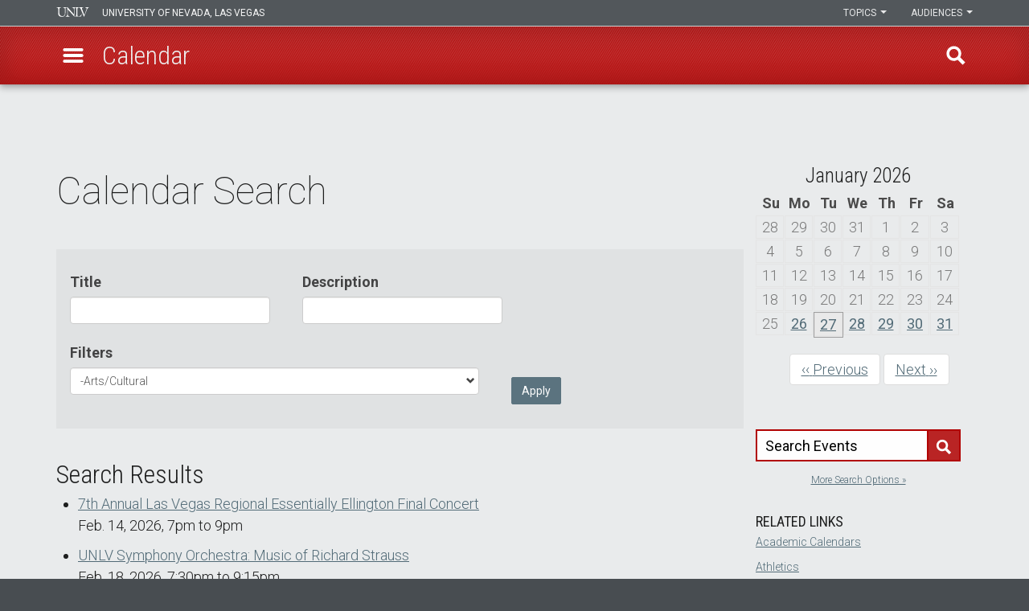

--- FILE ---
content_type: text/html; charset=UTF-8
request_url: https://www.unlv.edu/calendar/search?field_event_terms_tid%5B0%5D=328
body_size: 43174
content:

<!DOCTYPE html>
<html  lang="en" dir="ltr" prefix="og: https://ogp.me/ns#">
<head>
  <meta charset="utf-8" /><script type="text/javascript">(window.NREUM||(NREUM={})).init={privacy:{cookies_enabled:true},ajax:{deny_list:[]},session_trace:{sampling_rate:0.0,mode:"FIXED_RATE",enabled:true,error_sampling_rate:0.0},feature_flags:["soft_nav"],distributed_tracing:{enabled:true}};(window.NREUM||(NREUM={})).loader_config={agentID:"1588616304",accountID:"3367090",trustKey:"66686",xpid:"VwUBVlZaCBABUVdbDgQFVVMH",licenseKey:"NRJS-8a4ec6ae0dd3df53f44",applicationID:"1569952376",browserID:"1588616304"};;/*! For license information please see nr-loader-spa-1.308.0.min.js.LICENSE.txt */
(()=>{var e,t,r={384:(e,t,r)=>{"use strict";r.d(t,{NT:()=>a,US:()=>u,Zm:()=>o,bQ:()=>d,dV:()=>c,pV:()=>l});var n=r(6154),i=r(1863),s=r(1910);const a={beacon:"bam.nr-data.net",errorBeacon:"bam.nr-data.net"};function o(){return n.gm.NREUM||(n.gm.NREUM={}),void 0===n.gm.newrelic&&(n.gm.newrelic=n.gm.NREUM),n.gm.NREUM}function c(){let e=o();return e.o||(e.o={ST:n.gm.setTimeout,SI:n.gm.setImmediate||n.gm.setInterval,CT:n.gm.clearTimeout,XHR:n.gm.XMLHttpRequest,REQ:n.gm.Request,EV:n.gm.Event,PR:n.gm.Promise,MO:n.gm.MutationObserver,FETCH:n.gm.fetch,WS:n.gm.WebSocket},(0,s.i)(...Object.values(e.o))),e}function d(e,t){let r=o();r.initializedAgents??={},t.initializedAt={ms:(0,i.t)(),date:new Date},r.initializedAgents[e]=t}function u(e,t){o()[e]=t}function l(){return function(){let e=o();const t=e.info||{};e.info={beacon:a.beacon,errorBeacon:a.errorBeacon,...t}}(),function(){let e=o();const t=e.init||{};e.init={...t}}(),c(),function(){let e=o();const t=e.loader_config||{};e.loader_config={...t}}(),o()}},782:(e,t,r)=>{"use strict";r.d(t,{T:()=>n});const n=r(860).K7.pageViewTiming},860:(e,t,r)=>{"use strict";r.d(t,{$J:()=>u,K7:()=>c,P3:()=>d,XX:()=>i,Yy:()=>o,df:()=>s,qY:()=>n,v4:()=>a});const n="events",i="jserrors",s="browser/blobs",a="rum",o="browser/logs",c={ajax:"ajax",genericEvents:"generic_events",jserrors:i,logging:"logging",metrics:"metrics",pageAction:"page_action",pageViewEvent:"page_view_event",pageViewTiming:"page_view_timing",sessionReplay:"session_replay",sessionTrace:"session_trace",softNav:"soft_navigations",spa:"spa"},d={[c.pageViewEvent]:1,[c.pageViewTiming]:2,[c.metrics]:3,[c.jserrors]:4,[c.spa]:5,[c.ajax]:6,[c.sessionTrace]:7,[c.softNav]:8,[c.sessionReplay]:9,[c.logging]:10,[c.genericEvents]:11},u={[c.pageViewEvent]:a,[c.pageViewTiming]:n,[c.ajax]:n,[c.spa]:n,[c.softNav]:n,[c.metrics]:i,[c.jserrors]:i,[c.sessionTrace]:s,[c.sessionReplay]:s,[c.logging]:o,[c.genericEvents]:"ins"}},944:(e,t,r)=>{"use strict";r.d(t,{R:()=>i});var n=r(3241);function i(e,t){"function"==typeof console.debug&&(console.debug("New Relic Warning: https://github.com/newrelic/newrelic-browser-agent/blob/main/docs/warning-codes.md#".concat(e),t),(0,n.W)({agentIdentifier:null,drained:null,type:"data",name:"warn",feature:"warn",data:{code:e,secondary:t}}))}},993:(e,t,r)=>{"use strict";r.d(t,{A$:()=>s,ET:()=>a,TZ:()=>o,p_:()=>i});var n=r(860);const i={ERROR:"ERROR",WARN:"WARN",INFO:"INFO",DEBUG:"DEBUG",TRACE:"TRACE"},s={OFF:0,ERROR:1,WARN:2,INFO:3,DEBUG:4,TRACE:5},a="log",o=n.K7.logging},1541:(e,t,r)=>{"use strict";r.d(t,{U:()=>i,f:()=>n});const n={MFE:"MFE",BA:"BA"};function i(e,t){if(2!==t?.harvestEndpointVersion)return{};const r=t.agentRef.runtime.appMetadata.agents[0].entityGuid;return e?{"source.id":e.id,"source.name":e.name,"source.type":e.type,"parent.id":e.parent?.id||r,"parent.type":e.parent?.type||n.BA}:{"entity.guid":r,appId:t.agentRef.info.applicationID}}},1687:(e,t,r)=>{"use strict";r.d(t,{Ak:()=>d,Ze:()=>h,x3:()=>u});var n=r(3241),i=r(7836),s=r(3606),a=r(860),o=r(2646);const c={};function d(e,t){const r={staged:!1,priority:a.P3[t]||0};l(e),c[e].get(t)||c[e].set(t,r)}function u(e,t){e&&c[e]&&(c[e].get(t)&&c[e].delete(t),p(e,t,!1),c[e].size&&f(e))}function l(e){if(!e)throw new Error("agentIdentifier required");c[e]||(c[e]=new Map)}function h(e="",t="feature",r=!1){if(l(e),!e||!c[e].get(t)||r)return p(e,t);c[e].get(t).staged=!0,f(e)}function f(e){const t=Array.from(c[e]);t.every(([e,t])=>t.staged)&&(t.sort((e,t)=>e[1].priority-t[1].priority),t.forEach(([t])=>{c[e].delete(t),p(e,t)}))}function p(e,t,r=!0){const a=e?i.ee.get(e):i.ee,c=s.i.handlers;if(!a.aborted&&a.backlog&&c){if((0,n.W)({agentIdentifier:e,type:"lifecycle",name:"drain",feature:t}),r){const e=a.backlog[t],r=c[t];if(r){for(let t=0;e&&t<e.length;++t)g(e[t],r);Object.entries(r).forEach(([e,t])=>{Object.values(t||{}).forEach(t=>{t[0]?.on&&t[0]?.context()instanceof o.y&&t[0].on(e,t[1])})})}}a.isolatedBacklog||delete c[t],a.backlog[t]=null,a.emit("drain-"+t,[])}}function g(e,t){var r=e[1];Object.values(t[r]||{}).forEach(t=>{var r=e[0];if(t[0]===r){var n=t[1],i=e[3],s=e[2];n.apply(i,s)}})}},1738:(e,t,r)=>{"use strict";r.d(t,{U:()=>f,Y:()=>h});var n=r(3241),i=r(9908),s=r(1863),a=r(944),o=r(5701),c=r(3969),d=r(8362),u=r(860),l=r(4261);function h(e,t,r,s){const h=s||r;!h||h[e]&&h[e]!==d.d.prototype[e]||(h[e]=function(){(0,i.p)(c.xV,["API/"+e+"/called"],void 0,u.K7.metrics,r.ee),(0,n.W)({agentIdentifier:r.agentIdentifier,drained:!!o.B?.[r.agentIdentifier],type:"data",name:"api",feature:l.Pl+e,data:{}});try{return t.apply(this,arguments)}catch(e){(0,a.R)(23,e)}})}function f(e,t,r,n,a){const o=e.info;null===r?delete o.jsAttributes[t]:o.jsAttributes[t]=r,(a||null===r)&&(0,i.p)(l.Pl+n,[(0,s.t)(),t,r],void 0,"session",e.ee)}},1741:(e,t,r)=>{"use strict";r.d(t,{W:()=>s});var n=r(944),i=r(4261);class s{#e(e,...t){if(this[e]!==s.prototype[e])return this[e](...t);(0,n.R)(35,e)}addPageAction(e,t){return this.#e(i.hG,e,t)}register(e){return this.#e(i.eY,e)}recordCustomEvent(e,t){return this.#e(i.fF,e,t)}setPageViewName(e,t){return this.#e(i.Fw,e,t)}setCustomAttribute(e,t,r){return this.#e(i.cD,e,t,r)}noticeError(e,t){return this.#e(i.o5,e,t)}setUserId(e,t=!1){return this.#e(i.Dl,e,t)}setApplicationVersion(e){return this.#e(i.nb,e)}setErrorHandler(e){return this.#e(i.bt,e)}addRelease(e,t){return this.#e(i.k6,e,t)}log(e,t){return this.#e(i.$9,e,t)}start(){return this.#e(i.d3)}finished(e){return this.#e(i.BL,e)}recordReplay(){return this.#e(i.CH)}pauseReplay(){return this.#e(i.Tb)}addToTrace(e){return this.#e(i.U2,e)}setCurrentRouteName(e){return this.#e(i.PA,e)}interaction(e){return this.#e(i.dT,e)}wrapLogger(e,t,r){return this.#e(i.Wb,e,t,r)}measure(e,t){return this.#e(i.V1,e,t)}consent(e){return this.#e(i.Pv,e)}}},1863:(e,t,r)=>{"use strict";function n(){return Math.floor(performance.now())}r.d(t,{t:()=>n})},1910:(e,t,r)=>{"use strict";r.d(t,{i:()=>s});var n=r(944);const i=new Map;function s(...e){return e.every(e=>{if(i.has(e))return i.get(e);const t="function"==typeof e?e.toString():"",r=t.includes("[native code]"),s=t.includes("nrWrapper");return r||s||(0,n.R)(64,e?.name||t),i.set(e,r),r})}},2555:(e,t,r)=>{"use strict";r.d(t,{D:()=>o,f:()=>a});var n=r(384),i=r(8122);const s={beacon:n.NT.beacon,errorBeacon:n.NT.errorBeacon,licenseKey:void 0,applicationID:void 0,sa:void 0,queueTime:void 0,applicationTime:void 0,ttGuid:void 0,user:void 0,account:void 0,product:void 0,extra:void 0,jsAttributes:{},userAttributes:void 0,atts:void 0,transactionName:void 0,tNamePlain:void 0};function a(e){try{return!!e.licenseKey&&!!e.errorBeacon&&!!e.applicationID}catch(e){return!1}}const o=e=>(0,i.a)(e,s)},2614:(e,t,r)=>{"use strict";r.d(t,{BB:()=>a,H3:()=>n,g:()=>d,iL:()=>c,tS:()=>o,uh:()=>i,wk:()=>s});const n="NRBA",i="SESSION",s=144e5,a=18e5,o={STARTED:"session-started",PAUSE:"session-pause",RESET:"session-reset",RESUME:"session-resume",UPDATE:"session-update"},c={SAME_TAB:"same-tab",CROSS_TAB:"cross-tab"},d={OFF:0,FULL:1,ERROR:2}},2646:(e,t,r)=>{"use strict";r.d(t,{y:()=>n});class n{constructor(e){this.contextId=e}}},2843:(e,t,r)=>{"use strict";r.d(t,{G:()=>s,u:()=>i});var n=r(3878);function i(e,t=!1,r,i){(0,n.DD)("visibilitychange",function(){if(t)return void("hidden"===document.visibilityState&&e());e(document.visibilityState)},r,i)}function s(e,t,r){(0,n.sp)("pagehide",e,t,r)}},3241:(e,t,r)=>{"use strict";r.d(t,{W:()=>s});var n=r(6154);const i="newrelic";function s(e={}){try{n.gm.dispatchEvent(new CustomEvent(i,{detail:e}))}catch(e){}}},3304:(e,t,r)=>{"use strict";r.d(t,{A:()=>s});var n=r(7836);const i=()=>{const e=new WeakSet;return(t,r)=>{if("object"==typeof r&&null!==r){if(e.has(r))return;e.add(r)}return r}};function s(e){try{return JSON.stringify(e,i())??""}catch(e){try{n.ee.emit("internal-error",[e])}catch(e){}return""}}},3333:(e,t,r)=>{"use strict";r.d(t,{$v:()=>u,TZ:()=>n,Xh:()=>c,Zp:()=>i,kd:()=>d,mq:()=>o,nf:()=>a,qN:()=>s});const n=r(860).K7.genericEvents,i=["auxclick","click","copy","keydown","paste","scrollend"],s=["focus","blur"],a=4,o=1e3,c=2e3,d=["PageAction","UserAction","BrowserPerformance"],u={RESOURCES:"experimental.resources",REGISTER:"register"}},3434:(e,t,r)=>{"use strict";r.d(t,{Jt:()=>s,YM:()=>d});var n=r(7836),i=r(5607);const s="nr@original:".concat(i.W),a=50;var o=Object.prototype.hasOwnProperty,c=!1;function d(e,t){return e||(e=n.ee),r.inPlace=function(e,t,n,i,s){n||(n="");const a="-"===n.charAt(0);for(let o=0;o<t.length;o++){const c=t[o],d=e[c];l(d)||(e[c]=r(d,a?c+n:n,i,c,s))}},r.flag=s,r;function r(t,r,n,c,d){return l(t)?t:(r||(r=""),nrWrapper[s]=t,function(e,t,r){if(Object.defineProperty&&Object.keys)try{return Object.keys(e).forEach(function(r){Object.defineProperty(t,r,{get:function(){return e[r]},set:function(t){return e[r]=t,t}})}),t}catch(e){u([e],r)}for(var n in e)o.call(e,n)&&(t[n]=e[n])}(t,nrWrapper,e),nrWrapper);function nrWrapper(){var s,o,l,h;let f;try{o=this,s=[...arguments],l="function"==typeof n?n(s,o):n||{}}catch(t){u([t,"",[s,o,c],l],e)}i(r+"start",[s,o,c],l,d);const p=performance.now();let g;try{return h=t.apply(o,s),g=performance.now(),h}catch(e){throw g=performance.now(),i(r+"err",[s,o,e],l,d),f=e,f}finally{const e=g-p,t={start:p,end:g,duration:e,isLongTask:e>=a,methodName:c,thrownError:f};t.isLongTask&&i("long-task",[t,o],l,d),i(r+"end",[s,o,h],l,d)}}}function i(r,n,i,s){if(!c||t){var a=c;c=!0;try{e.emit(r,n,i,t,s)}catch(t){u([t,r,n,i],e)}c=a}}}function u(e,t){t||(t=n.ee);try{t.emit("internal-error",e)}catch(e){}}function l(e){return!(e&&"function"==typeof e&&e.apply&&!e[s])}},3606:(e,t,r)=>{"use strict";r.d(t,{i:()=>s});var n=r(9908);s.on=a;var i=s.handlers={};function s(e,t,r,s){a(s||n.d,i,e,t,r)}function a(e,t,r,i,s){s||(s="feature"),e||(e=n.d);var a=t[s]=t[s]||{};(a[r]=a[r]||[]).push([e,i])}},3738:(e,t,r)=>{"use strict";r.d(t,{He:()=>i,Kp:()=>o,Lc:()=>d,Rz:()=>u,TZ:()=>n,bD:()=>s,d3:()=>a,jx:()=>l,sl:()=>h,uP:()=>c});const n=r(860).K7.sessionTrace,i="bstResource",s="resource",a="-start",o="-end",c="fn"+a,d="fn"+o,u="pushState",l=1e3,h=3e4},3785:(e,t,r)=>{"use strict";r.d(t,{R:()=>c,b:()=>d});var n=r(9908),i=r(1863),s=r(860),a=r(3969),o=r(993);function c(e,t,r={},c=o.p_.INFO,d=!0,u,l=(0,i.t)()){(0,n.p)(a.xV,["API/logging/".concat(c.toLowerCase(),"/called")],void 0,s.K7.metrics,e),(0,n.p)(o.ET,[l,t,r,c,d,u],void 0,s.K7.logging,e)}function d(e){return"string"==typeof e&&Object.values(o.p_).some(t=>t===e.toUpperCase().trim())}},3878:(e,t,r)=>{"use strict";function n(e,t){return{capture:e,passive:!1,signal:t}}function i(e,t,r=!1,i){window.addEventListener(e,t,n(r,i))}function s(e,t,r=!1,i){document.addEventListener(e,t,n(r,i))}r.d(t,{DD:()=>s,jT:()=>n,sp:()=>i})},3962:(e,t,r)=>{"use strict";r.d(t,{AM:()=>a,O2:()=>l,OV:()=>s,Qu:()=>h,TZ:()=>c,ih:()=>f,pP:()=>o,t1:()=>u,tC:()=>i,wD:()=>d});var n=r(860);const i=["click","keydown","submit"],s="popstate",a="api",o="initialPageLoad",c=n.K7.softNav,d=5e3,u=500,l={INITIAL_PAGE_LOAD:"",ROUTE_CHANGE:1,UNSPECIFIED:2},h={INTERACTION:1,AJAX:2,CUSTOM_END:3,CUSTOM_TRACER:4},f={IP:"in progress",PF:"pending finish",FIN:"finished",CAN:"cancelled"}},3969:(e,t,r)=>{"use strict";r.d(t,{TZ:()=>n,XG:()=>o,rs:()=>i,xV:()=>a,z_:()=>s});const n=r(860).K7.metrics,i="sm",s="cm",a="storeSupportabilityMetrics",o="storeEventMetrics"},4234:(e,t,r)=>{"use strict";r.d(t,{W:()=>s});var n=r(7836),i=r(1687);class s{constructor(e,t){this.agentIdentifier=e,this.ee=n.ee.get(e),this.featureName=t,this.blocked=!1}deregisterDrain(){(0,i.x3)(this.agentIdentifier,this.featureName)}}},4261:(e,t,r)=>{"use strict";r.d(t,{$9:()=>u,BL:()=>c,CH:()=>p,Dl:()=>R,Fw:()=>w,PA:()=>v,Pl:()=>n,Pv:()=>A,Tb:()=>h,U2:()=>a,V1:()=>E,Wb:()=>T,bt:()=>y,cD:()=>b,d3:()=>x,dT:()=>d,eY:()=>g,fF:()=>f,hG:()=>s,hw:()=>i,k6:()=>o,nb:()=>m,o5:()=>l});const n="api-",i=n+"ixn-",s="addPageAction",a="addToTrace",o="addRelease",c="finished",d="interaction",u="log",l="noticeError",h="pauseReplay",f="recordCustomEvent",p="recordReplay",g="register",m="setApplicationVersion",v="setCurrentRouteName",b="setCustomAttribute",y="setErrorHandler",w="setPageViewName",R="setUserId",x="start",T="wrapLogger",E="measure",A="consent"},5205:(e,t,r)=>{"use strict";r.d(t,{j:()=>S});var n=r(384),i=r(1741);var s=r(2555),a=r(3333);const o=e=>{if(!e||"string"!=typeof e)return!1;try{document.createDocumentFragment().querySelector(e)}catch{return!1}return!0};var c=r(2614),d=r(944),u=r(8122);const l="[data-nr-mask]",h=e=>(0,u.a)(e,(()=>{const e={feature_flags:[],experimental:{allow_registered_children:!1,resources:!1},mask_selector:"*",block_selector:"[data-nr-block]",mask_input_options:{color:!1,date:!1,"datetime-local":!1,email:!1,month:!1,number:!1,range:!1,search:!1,tel:!1,text:!1,time:!1,url:!1,week:!1,textarea:!1,select:!1,password:!0}};return{ajax:{deny_list:void 0,block_internal:!0,enabled:!0,autoStart:!0},api:{get allow_registered_children(){return e.feature_flags.includes(a.$v.REGISTER)||e.experimental.allow_registered_children},set allow_registered_children(t){e.experimental.allow_registered_children=t},duplicate_registered_data:!1},browser_consent_mode:{enabled:!1},distributed_tracing:{enabled:void 0,exclude_newrelic_header:void 0,cors_use_newrelic_header:void 0,cors_use_tracecontext_headers:void 0,allowed_origins:void 0},get feature_flags(){return e.feature_flags},set feature_flags(t){e.feature_flags=t},generic_events:{enabled:!0,autoStart:!0},harvest:{interval:30},jserrors:{enabled:!0,autoStart:!0},logging:{enabled:!0,autoStart:!0},metrics:{enabled:!0,autoStart:!0},obfuscate:void 0,page_action:{enabled:!0},page_view_event:{enabled:!0,autoStart:!0},page_view_timing:{enabled:!0,autoStart:!0},performance:{capture_marks:!1,capture_measures:!1,capture_detail:!0,resources:{get enabled(){return e.feature_flags.includes(a.$v.RESOURCES)||e.experimental.resources},set enabled(t){e.experimental.resources=t},asset_types:[],first_party_domains:[],ignore_newrelic:!0}},privacy:{cookies_enabled:!0},proxy:{assets:void 0,beacon:void 0},session:{expiresMs:c.wk,inactiveMs:c.BB},session_replay:{autoStart:!0,enabled:!1,preload:!1,sampling_rate:10,error_sampling_rate:100,collect_fonts:!1,inline_images:!1,fix_stylesheets:!0,mask_all_inputs:!0,get mask_text_selector(){return e.mask_selector},set mask_text_selector(t){o(t)?e.mask_selector="".concat(t,",").concat(l):""===t||null===t?e.mask_selector=l:(0,d.R)(5,t)},get block_class(){return"nr-block"},get ignore_class(){return"nr-ignore"},get mask_text_class(){return"nr-mask"},get block_selector(){return e.block_selector},set block_selector(t){o(t)?e.block_selector+=",".concat(t):""!==t&&(0,d.R)(6,t)},get mask_input_options(){return e.mask_input_options},set mask_input_options(t){t&&"object"==typeof t?e.mask_input_options={...t,password:!0}:(0,d.R)(7,t)}},session_trace:{enabled:!0,autoStart:!0},soft_navigations:{enabled:!0,autoStart:!0},spa:{enabled:!0,autoStart:!0},ssl:void 0,user_actions:{enabled:!0,elementAttributes:["id","className","tagName","type"]}}})());var f=r(6154),p=r(9324);let g=0;const m={buildEnv:p.F3,distMethod:p.Xs,version:p.xv,originTime:f.WN},v={consented:!1},b={appMetadata:{},get consented(){return this.session?.state?.consent||v.consented},set consented(e){v.consented=e},customTransaction:void 0,denyList:void 0,disabled:!1,harvester:void 0,isolatedBacklog:!1,isRecording:!1,loaderType:void 0,maxBytes:3e4,obfuscator:void 0,onerror:void 0,ptid:void 0,releaseIds:{},session:void 0,timeKeeper:void 0,registeredEntities:[],jsAttributesMetadata:{bytes:0},get harvestCount(){return++g}},y=e=>{const t=(0,u.a)(e,b),r=Object.keys(m).reduce((e,t)=>(e[t]={value:m[t],writable:!1,configurable:!0,enumerable:!0},e),{});return Object.defineProperties(t,r)};var w=r(5701);const R=e=>{const t=e.startsWith("http");e+="/",r.p=t?e:"https://"+e};var x=r(7836),T=r(3241);const E={accountID:void 0,trustKey:void 0,agentID:void 0,licenseKey:void 0,applicationID:void 0,xpid:void 0},A=e=>(0,u.a)(e,E),_=new Set;function S(e,t={},r,a){let{init:o,info:c,loader_config:d,runtime:u={},exposed:l=!0}=t;if(!c){const e=(0,n.pV)();o=e.init,c=e.info,d=e.loader_config}e.init=h(o||{}),e.loader_config=A(d||{}),c.jsAttributes??={},f.bv&&(c.jsAttributes.isWorker=!0),e.info=(0,s.D)(c);const p=e.init,g=[c.beacon,c.errorBeacon];_.has(e.agentIdentifier)||(p.proxy.assets&&(R(p.proxy.assets),g.push(p.proxy.assets)),p.proxy.beacon&&g.push(p.proxy.beacon),e.beacons=[...g],function(e){const t=(0,n.pV)();Object.getOwnPropertyNames(i.W.prototype).forEach(r=>{const n=i.W.prototype[r];if("function"!=typeof n||"constructor"===n)return;let s=t[r];e[r]&&!1!==e.exposed&&"micro-agent"!==e.runtime?.loaderType&&(t[r]=(...t)=>{const n=e[r](...t);return s?s(...t):n})})}(e),(0,n.US)("activatedFeatures",w.B)),u.denyList=[...p.ajax.deny_list||[],...p.ajax.block_internal?g:[]],u.ptid=e.agentIdentifier,u.loaderType=r,e.runtime=y(u),_.has(e.agentIdentifier)||(e.ee=x.ee.get(e.agentIdentifier),e.exposed=l,(0,T.W)({agentIdentifier:e.agentIdentifier,drained:!!w.B?.[e.agentIdentifier],type:"lifecycle",name:"initialize",feature:void 0,data:e.config})),_.add(e.agentIdentifier)}},5270:(e,t,r)=>{"use strict";r.d(t,{Aw:()=>a,SR:()=>s,rF:()=>o});var n=r(384),i=r(7767);function s(e){return!!(0,n.dV)().o.MO&&(0,i.V)(e)&&!0===e?.session_trace.enabled}function a(e){return!0===e?.session_replay.preload&&s(e)}function o(e,t){try{if("string"==typeof t?.type){if("password"===t.type.toLowerCase())return"*".repeat(e?.length||0);if(void 0!==t?.dataset?.nrUnmask||t?.classList?.contains("nr-unmask"))return e}}catch(e){}return"string"==typeof e?e.replace(/[\S]/g,"*"):"*".repeat(e?.length||0)}},5289:(e,t,r)=>{"use strict";r.d(t,{GG:()=>a,Qr:()=>c,sB:()=>o});var n=r(3878),i=r(6389);function s(){return"undefined"==typeof document||"complete"===document.readyState}function a(e,t){if(s())return e();const r=(0,i.J)(e),a=setInterval(()=>{s()&&(clearInterval(a),r())},500);(0,n.sp)("load",r,t)}function o(e){if(s())return e();(0,n.DD)("DOMContentLoaded",e)}function c(e){if(s())return e();(0,n.sp)("popstate",e)}},5607:(e,t,r)=>{"use strict";r.d(t,{W:()=>n});const n=(0,r(9566).bz)()},5701:(e,t,r)=>{"use strict";r.d(t,{B:()=>s,t:()=>a});var n=r(3241);const i=new Set,s={};function a(e,t){const r=t.agentIdentifier;s[r]??={},e&&"object"==typeof e&&(i.has(r)||(t.ee.emit("rumresp",[e]),s[r]=e,i.add(r),(0,n.W)({agentIdentifier:r,loaded:!0,drained:!0,type:"lifecycle",name:"load",feature:void 0,data:e})))}},6154:(e,t,r)=>{"use strict";r.d(t,{OF:()=>d,RI:()=>i,WN:()=>h,bv:()=>s,eN:()=>f,gm:()=>a,lR:()=>l,m:()=>c,mw:()=>o,sb:()=>u});var n=r(1863);const i="undefined"!=typeof window&&!!window.document,s="undefined"!=typeof WorkerGlobalScope&&("undefined"!=typeof self&&self instanceof WorkerGlobalScope&&self.navigator instanceof WorkerNavigator||"undefined"!=typeof globalThis&&globalThis instanceof WorkerGlobalScope&&globalThis.navigator instanceof WorkerNavigator),a=i?window:"undefined"!=typeof WorkerGlobalScope&&("undefined"!=typeof self&&self instanceof WorkerGlobalScope&&self||"undefined"!=typeof globalThis&&globalThis instanceof WorkerGlobalScope&&globalThis),o=Boolean("hidden"===a?.document?.visibilityState),c=""+a?.location,d=/iPad|iPhone|iPod/.test(a.navigator?.userAgent),u=d&&"undefined"==typeof SharedWorker,l=(()=>{const e=a.navigator?.userAgent?.match(/Firefox[/\s](\d+\.\d+)/);return Array.isArray(e)&&e.length>=2?+e[1]:0})(),h=Date.now()-(0,n.t)(),f=()=>"undefined"!=typeof PerformanceNavigationTiming&&a?.performance?.getEntriesByType("navigation")?.[0]?.responseStart},6344:(e,t,r)=>{"use strict";r.d(t,{BB:()=>u,Qb:()=>l,TZ:()=>i,Ug:()=>a,Vh:()=>s,_s:()=>o,bc:()=>d,yP:()=>c});var n=r(2614);const i=r(860).K7.sessionReplay,s="errorDuringReplay",a=.12,o={DomContentLoaded:0,Load:1,FullSnapshot:2,IncrementalSnapshot:3,Meta:4,Custom:5},c={[n.g.ERROR]:15e3,[n.g.FULL]:3e5,[n.g.OFF]:0},d={RESET:{message:"Session was reset",sm:"Reset"},IMPORT:{message:"Recorder failed to import",sm:"Import"},TOO_MANY:{message:"429: Too Many Requests",sm:"Too-Many"},TOO_BIG:{message:"Payload was too large",sm:"Too-Big"},CROSS_TAB:{message:"Session Entity was set to OFF on another tab",sm:"Cross-Tab"},ENTITLEMENTS:{message:"Session Replay is not allowed and will not be started",sm:"Entitlement"}},u=5e3,l={API:"api",RESUME:"resume",SWITCH_TO_FULL:"switchToFull",INITIALIZE:"initialize",PRELOAD:"preload"}},6389:(e,t,r)=>{"use strict";function n(e,t=500,r={}){const n=r?.leading||!1;let i;return(...r)=>{n&&void 0===i&&(e.apply(this,r),i=setTimeout(()=>{i=clearTimeout(i)},t)),n||(clearTimeout(i),i=setTimeout(()=>{e.apply(this,r)},t))}}function i(e){let t=!1;return(...r)=>{t||(t=!0,e.apply(this,r))}}r.d(t,{J:()=>i,s:()=>n})},6630:(e,t,r)=>{"use strict";r.d(t,{T:()=>n});const n=r(860).K7.pageViewEvent},6774:(e,t,r)=>{"use strict";r.d(t,{T:()=>n});const n=r(860).K7.jserrors},7295:(e,t,r)=>{"use strict";r.d(t,{Xv:()=>a,gX:()=>i,iW:()=>s});var n=[];function i(e){if(!e||s(e))return!1;if(0===n.length)return!0;if("*"===n[0].hostname)return!1;for(var t=0;t<n.length;t++){var r=n[t];if(r.hostname.test(e.hostname)&&r.pathname.test(e.pathname))return!1}return!0}function s(e){return void 0===e.hostname}function a(e){if(n=[],e&&e.length)for(var t=0;t<e.length;t++){let r=e[t];if(!r)continue;if("*"===r)return void(n=[{hostname:"*"}]);0===r.indexOf("http://")?r=r.substring(7):0===r.indexOf("https://")&&(r=r.substring(8));const i=r.indexOf("/");let s,a;i>0?(s=r.substring(0,i),a=r.substring(i)):(s=r,a="*");let[c]=s.split(":");n.push({hostname:o(c),pathname:o(a,!0)})}}function o(e,t=!1){const r=e.replace(/[.+?^${}()|[\]\\]/g,e=>"\\"+e).replace(/\*/g,".*?");return new RegExp((t?"^":"")+r+"$")}},7485:(e,t,r)=>{"use strict";r.d(t,{D:()=>i});var n=r(6154);function i(e){if(0===(e||"").indexOf("data:"))return{protocol:"data"};try{const t=new URL(e,location.href),r={port:t.port,hostname:t.hostname,pathname:t.pathname,search:t.search,protocol:t.protocol.slice(0,t.protocol.indexOf(":")),sameOrigin:t.protocol===n.gm?.location?.protocol&&t.host===n.gm?.location?.host};return r.port&&""!==r.port||("http:"===t.protocol&&(r.port="80"),"https:"===t.protocol&&(r.port="443")),r.pathname&&""!==r.pathname?r.pathname.startsWith("/")||(r.pathname="/".concat(r.pathname)):r.pathname="/",r}catch(e){return{}}}},7699:(e,t,r)=>{"use strict";r.d(t,{It:()=>s,KC:()=>o,No:()=>i,qh:()=>a});var n=r(860);const i=16e3,s=1e6,a="SESSION_ERROR",o={[n.K7.logging]:!0,[n.K7.genericEvents]:!1,[n.K7.jserrors]:!1,[n.K7.ajax]:!1}},7767:(e,t,r)=>{"use strict";r.d(t,{V:()=>i});var n=r(6154);const i=e=>n.RI&&!0===e?.privacy.cookies_enabled},7836:(e,t,r)=>{"use strict";r.d(t,{P:()=>o,ee:()=>c});var n=r(384),i=r(8990),s=r(2646),a=r(5607);const o="nr@context:".concat(a.W),c=function e(t,r){var n={},a={},u={},l=!1;try{l=16===r.length&&d.initializedAgents?.[r]?.runtime.isolatedBacklog}catch(e){}var h={on:p,addEventListener:p,removeEventListener:function(e,t){var r=n[e];if(!r)return;for(var i=0;i<r.length;i++)r[i]===t&&r.splice(i,1)},emit:function(e,r,n,i,s){!1!==s&&(s=!0);if(c.aborted&&!i)return;t&&s&&t.emit(e,r,n);var o=f(n);g(e).forEach(e=>{e.apply(o,r)});var d=v()[a[e]];d&&d.push([h,e,r,o]);return o},get:m,listeners:g,context:f,buffer:function(e,t){const r=v();if(t=t||"feature",h.aborted)return;Object.entries(e||{}).forEach(([e,n])=>{a[n]=t,t in r||(r[t]=[])})},abort:function(){h._aborted=!0,Object.keys(h.backlog).forEach(e=>{delete h.backlog[e]})},isBuffering:function(e){return!!v()[a[e]]},debugId:r,backlog:l?{}:t&&"object"==typeof t.backlog?t.backlog:{},isolatedBacklog:l};return Object.defineProperty(h,"aborted",{get:()=>{let e=h._aborted||!1;return e||(t&&(e=t.aborted),e)}}),h;function f(e){return e&&e instanceof s.y?e:e?(0,i.I)(e,o,()=>new s.y(o)):new s.y(o)}function p(e,t){n[e]=g(e).concat(t)}function g(e){return n[e]||[]}function m(t){return u[t]=u[t]||e(h,t)}function v(){return h.backlog}}(void 0,"globalEE"),d=(0,n.Zm)();d.ee||(d.ee=c)},8122:(e,t,r)=>{"use strict";r.d(t,{a:()=>i});var n=r(944);function i(e,t){try{if(!e||"object"!=typeof e)return(0,n.R)(3);if(!t||"object"!=typeof t)return(0,n.R)(4);const r=Object.create(Object.getPrototypeOf(t),Object.getOwnPropertyDescriptors(t)),s=0===Object.keys(r).length?e:r;for(let a in s)if(void 0!==e[a])try{if(null===e[a]){r[a]=null;continue}Array.isArray(e[a])&&Array.isArray(t[a])?r[a]=Array.from(new Set([...e[a],...t[a]])):"object"==typeof e[a]&&"object"==typeof t[a]?r[a]=i(e[a],t[a]):r[a]=e[a]}catch(e){r[a]||(0,n.R)(1,e)}return r}catch(e){(0,n.R)(2,e)}}},8139:(e,t,r)=>{"use strict";r.d(t,{u:()=>h});var n=r(7836),i=r(3434),s=r(8990),a=r(6154);const o={},c=a.gm.XMLHttpRequest,d="addEventListener",u="removeEventListener",l="nr@wrapped:".concat(n.P);function h(e){var t=function(e){return(e||n.ee).get("events")}(e);if(o[t.debugId]++)return t;o[t.debugId]=1;var r=(0,i.YM)(t,!0);function h(e){r.inPlace(e,[d,u],"-",p)}function p(e,t){return e[1]}return"getPrototypeOf"in Object&&(a.RI&&f(document,h),c&&f(c.prototype,h),f(a.gm,h)),t.on(d+"-start",function(e,t){var n=e[1];if(null!==n&&("function"==typeof n||"object"==typeof n)&&"newrelic"!==e[0]){var i=(0,s.I)(n,l,function(){var e={object:function(){if("function"!=typeof n.handleEvent)return;return n.handleEvent.apply(n,arguments)},function:n}[typeof n];return e?r(e,"fn-",null,e.name||"anonymous"):n});this.wrapped=e[1]=i}}),t.on(u+"-start",function(e){e[1]=this.wrapped||e[1]}),t}function f(e,t,...r){let n=e;for(;"object"==typeof n&&!Object.prototype.hasOwnProperty.call(n,d);)n=Object.getPrototypeOf(n);n&&t(n,...r)}},8362:(e,t,r)=>{"use strict";r.d(t,{d:()=>s});var n=r(9566),i=r(1741);class s extends i.W{agentIdentifier=(0,n.LA)(16)}},8374:(e,t,r)=>{r.nc=(()=>{try{return document?.currentScript?.nonce}catch(e){}return""})()},8990:(e,t,r)=>{"use strict";r.d(t,{I:()=>i});var n=Object.prototype.hasOwnProperty;function i(e,t,r){if(n.call(e,t))return e[t];var i=r();if(Object.defineProperty&&Object.keys)try{return Object.defineProperty(e,t,{value:i,writable:!0,enumerable:!1}),i}catch(e){}return e[t]=i,i}},9119:(e,t,r)=>{"use strict";r.d(t,{L:()=>s});var n=/([^?#]*)[^#]*(#[^?]*|$).*/,i=/([^?#]*)().*/;function s(e,t){return e?e.replace(t?n:i,"$1$2"):e}},9300:(e,t,r)=>{"use strict";r.d(t,{T:()=>n});const n=r(860).K7.ajax},9324:(e,t,r)=>{"use strict";r.d(t,{AJ:()=>a,F3:()=>i,Xs:()=>s,Yq:()=>o,xv:()=>n});const n="1.308.0",i="PROD",s="CDN",a="@newrelic/rrweb",o="1.0.1"},9566:(e,t,r)=>{"use strict";r.d(t,{LA:()=>o,ZF:()=>c,bz:()=>a,el:()=>d});var n=r(6154);const i="xxxxxxxx-xxxx-4xxx-yxxx-xxxxxxxxxxxx";function s(e,t){return e?15&e[t]:16*Math.random()|0}function a(){const e=n.gm?.crypto||n.gm?.msCrypto;let t,r=0;return e&&e.getRandomValues&&(t=e.getRandomValues(new Uint8Array(30))),i.split("").map(e=>"x"===e?s(t,r++).toString(16):"y"===e?(3&s()|8).toString(16):e).join("")}function o(e){const t=n.gm?.crypto||n.gm?.msCrypto;let r,i=0;t&&t.getRandomValues&&(r=t.getRandomValues(new Uint8Array(e)));const a=[];for(var o=0;o<e;o++)a.push(s(r,i++).toString(16));return a.join("")}function c(){return o(16)}function d(){return o(32)}},9908:(e,t,r)=>{"use strict";r.d(t,{d:()=>n,p:()=>i});var n=r(7836).ee.get("handle");function i(e,t,r,i,s){s?(s.buffer([e],i),s.emit(e,t,r)):(n.buffer([e],i),n.emit(e,t,r))}}},n={};function i(e){var t=n[e];if(void 0!==t)return t.exports;var s=n[e]={exports:{}};return r[e](s,s.exports,i),s.exports}i.m=r,i.d=(e,t)=>{for(var r in t)i.o(t,r)&&!i.o(e,r)&&Object.defineProperty(e,r,{enumerable:!0,get:t[r]})},i.f={},i.e=e=>Promise.all(Object.keys(i.f).reduce((t,r)=>(i.f[r](e,t),t),[])),i.u=e=>({212:"nr-spa-compressor",249:"nr-spa-recorder",478:"nr-spa"}[e]+"-1.308.0.min.js"),i.o=(e,t)=>Object.prototype.hasOwnProperty.call(e,t),e={},t="NRBA-1.308.0.PROD:",i.l=(r,n,s,a)=>{if(e[r])e[r].push(n);else{var o,c;if(void 0!==s)for(var d=document.getElementsByTagName("script"),u=0;u<d.length;u++){var l=d[u];if(l.getAttribute("src")==r||l.getAttribute("data-webpack")==t+s){o=l;break}}if(!o){c=!0;var h={478:"sha512-RSfSVnmHk59T/uIPbdSE0LPeqcEdF4/+XhfJdBuccH5rYMOEZDhFdtnh6X6nJk7hGpzHd9Ujhsy7lZEz/ORYCQ==",249:"sha512-ehJXhmntm85NSqW4MkhfQqmeKFulra3klDyY0OPDUE+sQ3GokHlPh1pmAzuNy//3j4ac6lzIbmXLvGQBMYmrkg==",212:"sha512-B9h4CR46ndKRgMBcK+j67uSR2RCnJfGefU+A7FrgR/k42ovXy5x/MAVFiSvFxuVeEk/pNLgvYGMp1cBSK/G6Fg=="};(o=document.createElement("script")).charset="utf-8",i.nc&&o.setAttribute("nonce",i.nc),o.setAttribute("data-webpack",t+s),o.src=r,0!==o.src.indexOf(window.location.origin+"/")&&(o.crossOrigin="anonymous"),h[a]&&(o.integrity=h[a])}e[r]=[n];var f=(t,n)=>{o.onerror=o.onload=null,clearTimeout(p);var i=e[r];if(delete e[r],o.parentNode&&o.parentNode.removeChild(o),i&&i.forEach(e=>e(n)),t)return t(n)},p=setTimeout(f.bind(null,void 0,{type:"timeout",target:o}),12e4);o.onerror=f.bind(null,o.onerror),o.onload=f.bind(null,o.onload),c&&document.head.appendChild(o)}},i.r=e=>{"undefined"!=typeof Symbol&&Symbol.toStringTag&&Object.defineProperty(e,Symbol.toStringTag,{value:"Module"}),Object.defineProperty(e,"__esModule",{value:!0})},i.p="https://js-agent.newrelic.com/",(()=>{var e={38:0,788:0};i.f.j=(t,r)=>{var n=i.o(e,t)?e[t]:void 0;if(0!==n)if(n)r.push(n[2]);else{var s=new Promise((r,i)=>n=e[t]=[r,i]);r.push(n[2]=s);var a=i.p+i.u(t),o=new Error;i.l(a,r=>{if(i.o(e,t)&&(0!==(n=e[t])&&(e[t]=void 0),n)){var s=r&&("load"===r.type?"missing":r.type),a=r&&r.target&&r.target.src;o.message="Loading chunk "+t+" failed: ("+s+": "+a+")",o.name="ChunkLoadError",o.type=s,o.request=a,n[1](o)}},"chunk-"+t,t)}};var t=(t,r)=>{var n,s,[a,o,c]=r,d=0;if(a.some(t=>0!==e[t])){for(n in o)i.o(o,n)&&(i.m[n]=o[n]);if(c)c(i)}for(t&&t(r);d<a.length;d++)s=a[d],i.o(e,s)&&e[s]&&e[s][0](),e[s]=0},r=self["webpackChunk:NRBA-1.308.0.PROD"]=self["webpackChunk:NRBA-1.308.0.PROD"]||[];r.forEach(t.bind(null,0)),r.push=t.bind(null,r.push.bind(r))})(),(()=>{"use strict";i(8374);var e=i(8362),t=i(860);const r=Object.values(t.K7);var n=i(5205);var s=i(9908),a=i(1863),o=i(4261),c=i(1738);var d=i(1687),u=i(4234),l=i(5289),h=i(6154),f=i(944),p=i(5270),g=i(7767),m=i(6389),v=i(7699);class b extends u.W{constructor(e,t){super(e.agentIdentifier,t),this.agentRef=e,this.abortHandler=void 0,this.featAggregate=void 0,this.loadedSuccessfully=void 0,this.onAggregateImported=new Promise(e=>{this.loadedSuccessfully=e}),this.deferred=Promise.resolve(),!1===e.init[this.featureName].autoStart?this.deferred=new Promise((t,r)=>{this.ee.on("manual-start-all",(0,m.J)(()=>{(0,d.Ak)(e.agentIdentifier,this.featureName),t()}))}):(0,d.Ak)(e.agentIdentifier,t)}importAggregator(e,t,r={}){if(this.featAggregate)return;const n=async()=>{let n;await this.deferred;try{if((0,g.V)(e.init)){const{setupAgentSession:t}=await i.e(478).then(i.bind(i,8766));n=t(e)}}catch(e){(0,f.R)(20,e),this.ee.emit("internal-error",[e]),(0,s.p)(v.qh,[e],void 0,this.featureName,this.ee)}try{if(!this.#t(this.featureName,n,e.init))return(0,d.Ze)(this.agentIdentifier,this.featureName),void this.loadedSuccessfully(!1);const{Aggregate:i}=await t();this.featAggregate=new i(e,r),e.runtime.harvester.initializedAggregates.push(this.featAggregate),this.loadedSuccessfully(!0)}catch(e){(0,f.R)(34,e),this.abortHandler?.(),(0,d.Ze)(this.agentIdentifier,this.featureName,!0),this.loadedSuccessfully(!1),this.ee&&this.ee.abort()}};h.RI?(0,l.GG)(()=>n(),!0):n()}#t(e,r,n){if(this.blocked)return!1;switch(e){case t.K7.sessionReplay:return(0,p.SR)(n)&&!!r;case t.K7.sessionTrace:return!!r;default:return!0}}}var y=i(6630),w=i(2614),R=i(3241);class x extends b{static featureName=y.T;constructor(e){var t;super(e,y.T),this.setupInspectionEvents(e.agentIdentifier),t=e,(0,c.Y)(o.Fw,function(e,r){"string"==typeof e&&("/"!==e.charAt(0)&&(e="/"+e),t.runtime.customTransaction=(r||"http://custom.transaction")+e,(0,s.p)(o.Pl+o.Fw,[(0,a.t)()],void 0,void 0,t.ee))},t),this.importAggregator(e,()=>i.e(478).then(i.bind(i,2467)))}setupInspectionEvents(e){const t=(t,r)=>{t&&(0,R.W)({agentIdentifier:e,timeStamp:t.timeStamp,loaded:"complete"===t.target.readyState,type:"window",name:r,data:t.target.location+""})};(0,l.sB)(e=>{t(e,"DOMContentLoaded")}),(0,l.GG)(e=>{t(e,"load")}),(0,l.Qr)(e=>{t(e,"navigate")}),this.ee.on(w.tS.UPDATE,(t,r)=>{(0,R.W)({agentIdentifier:e,type:"lifecycle",name:"session",data:r})})}}var T=i(384);class E extends e.d{constructor(e){var t;(super(),h.gm)?(this.features={},(0,T.bQ)(this.agentIdentifier,this),this.desiredFeatures=new Set(e.features||[]),this.desiredFeatures.add(x),(0,n.j)(this,e,e.loaderType||"agent"),t=this,(0,c.Y)(o.cD,function(e,r,n=!1){if("string"==typeof e){if(["string","number","boolean"].includes(typeof r)||null===r)return(0,c.U)(t,e,r,o.cD,n);(0,f.R)(40,typeof r)}else(0,f.R)(39,typeof e)},t),function(e){(0,c.Y)(o.Dl,function(t,r=!1){if("string"!=typeof t&&null!==t)return void(0,f.R)(41,typeof t);const n=e.info.jsAttributes["enduser.id"];r&&null!=n&&n!==t?(0,s.p)(o.Pl+"setUserIdAndResetSession",[t],void 0,"session",e.ee):(0,c.U)(e,"enduser.id",t,o.Dl,!0)},e)}(this),function(e){(0,c.Y)(o.nb,function(t){if("string"==typeof t||null===t)return(0,c.U)(e,"application.version",t,o.nb,!1);(0,f.R)(42,typeof t)},e)}(this),function(e){(0,c.Y)(o.d3,function(){e.ee.emit("manual-start-all")},e)}(this),function(e){(0,c.Y)(o.Pv,function(t=!0){if("boolean"==typeof t){if((0,s.p)(o.Pl+o.Pv,[t],void 0,"session",e.ee),e.runtime.consented=t,t){const t=e.features.page_view_event;t.onAggregateImported.then(e=>{const r=t.featAggregate;e&&!r.sentRum&&r.sendRum()})}}else(0,f.R)(65,typeof t)},e)}(this),this.run()):(0,f.R)(21)}get config(){return{info:this.info,init:this.init,loader_config:this.loader_config,runtime:this.runtime}}get api(){return this}run(){try{const e=function(e){const t={};return r.forEach(r=>{t[r]=!!e[r]?.enabled}),t}(this.init),n=[...this.desiredFeatures];n.sort((e,r)=>t.P3[e.featureName]-t.P3[r.featureName]),n.forEach(r=>{if(!e[r.featureName]&&r.featureName!==t.K7.pageViewEvent)return;if(r.featureName===t.K7.spa)return void(0,f.R)(67);const n=function(e){switch(e){case t.K7.ajax:return[t.K7.jserrors];case t.K7.sessionTrace:return[t.K7.ajax,t.K7.pageViewEvent];case t.K7.sessionReplay:return[t.K7.sessionTrace];case t.K7.pageViewTiming:return[t.K7.pageViewEvent];default:return[]}}(r.featureName).filter(e=>!(e in this.features));n.length>0&&(0,f.R)(36,{targetFeature:r.featureName,missingDependencies:n}),this.features[r.featureName]=new r(this)})}catch(e){(0,f.R)(22,e);for(const e in this.features)this.features[e].abortHandler?.();const t=(0,T.Zm)();delete t.initializedAgents[this.agentIdentifier]?.features,delete this.sharedAggregator;return t.ee.get(this.agentIdentifier).abort(),!1}}}var A=i(2843),_=i(782);class S extends b{static featureName=_.T;constructor(e){super(e,_.T),h.RI&&((0,A.u)(()=>(0,s.p)("docHidden",[(0,a.t)()],void 0,_.T,this.ee),!0),(0,A.G)(()=>(0,s.p)("winPagehide",[(0,a.t)()],void 0,_.T,this.ee)),this.importAggregator(e,()=>i.e(478).then(i.bind(i,9917))))}}var O=i(3969);class I extends b{static featureName=O.TZ;constructor(e){super(e,O.TZ),h.RI&&document.addEventListener("securitypolicyviolation",e=>{(0,s.p)(O.xV,["Generic/CSPViolation/Detected"],void 0,this.featureName,this.ee)}),this.importAggregator(e,()=>i.e(478).then(i.bind(i,6555)))}}var N=i(6774),P=i(3878),k=i(3304);class D{constructor(e,t,r,n,i){this.name="UncaughtError",this.message="string"==typeof e?e:(0,k.A)(e),this.sourceURL=t,this.line=r,this.column=n,this.__newrelic=i}}function C(e){return M(e)?e:new D(void 0!==e?.message?e.message:e,e?.filename||e?.sourceURL,e?.lineno||e?.line,e?.colno||e?.col,e?.__newrelic,e?.cause)}function j(e){const t="Unhandled Promise Rejection: ";if(!e?.reason)return;if(M(e.reason)){try{e.reason.message.startsWith(t)||(e.reason.message=t+e.reason.message)}catch(e){}return C(e.reason)}const r=C(e.reason);return(r.message||"").startsWith(t)||(r.message=t+r.message),r}function L(e){if(e.error instanceof SyntaxError&&!/:\d+$/.test(e.error.stack?.trim())){const t=new D(e.message,e.filename,e.lineno,e.colno,e.error.__newrelic,e.cause);return t.name=SyntaxError.name,t}return M(e.error)?e.error:C(e)}function M(e){return e instanceof Error&&!!e.stack}function H(e,r,n,i,o=(0,a.t)()){"string"==typeof e&&(e=new Error(e)),(0,s.p)("err",[e,o,!1,r,n.runtime.isRecording,void 0,i],void 0,t.K7.jserrors,n.ee),(0,s.p)("uaErr",[],void 0,t.K7.genericEvents,n.ee)}var B=i(1541),K=i(993),W=i(3785);function U(e,{customAttributes:t={},level:r=K.p_.INFO}={},n,i,s=(0,a.t)()){(0,W.R)(n.ee,e,t,r,!1,i,s)}function F(e,r,n,i,c=(0,a.t)()){(0,s.p)(o.Pl+o.hG,[c,e,r,i],void 0,t.K7.genericEvents,n.ee)}function V(e,r,n,i,c=(0,a.t)()){const{start:d,end:u,customAttributes:l}=r||{},h={customAttributes:l||{}};if("object"!=typeof h.customAttributes||"string"!=typeof e||0===e.length)return void(0,f.R)(57);const p=(e,t)=>null==e?t:"number"==typeof e?e:e instanceof PerformanceMark?e.startTime:Number.NaN;if(h.start=p(d,0),h.end=p(u,c),Number.isNaN(h.start)||Number.isNaN(h.end))(0,f.R)(57);else{if(h.duration=h.end-h.start,!(h.duration<0))return(0,s.p)(o.Pl+o.V1,[h,e,i],void 0,t.K7.genericEvents,n.ee),h;(0,f.R)(58)}}function G(e,r={},n,i,c=(0,a.t)()){(0,s.p)(o.Pl+o.fF,[c,e,r,i],void 0,t.K7.genericEvents,n.ee)}function z(e){(0,c.Y)(o.eY,function(t){return Y(e,t)},e)}function Y(e,r,n){(0,f.R)(54,"newrelic.register"),r||={},r.type=B.f.MFE,r.licenseKey||=e.info.licenseKey,r.blocked=!1,r.parent=n||{},Array.isArray(r.tags)||(r.tags=[]);const i={};r.tags.forEach(e=>{"name"!==e&&"id"!==e&&(i["source.".concat(e)]=!0)}),r.isolated??=!0;let o=()=>{};const c=e.runtime.registeredEntities;if(!r.isolated){const e=c.find(({metadata:{target:{id:e}}})=>e===r.id&&!r.isolated);if(e)return e}const d=e=>{r.blocked=!0,o=e};function u(e){return"string"==typeof e&&!!e.trim()&&e.trim().length<501||"number"==typeof e}e.init.api.allow_registered_children||d((0,m.J)(()=>(0,f.R)(55))),u(r.id)&&u(r.name)||d((0,m.J)(()=>(0,f.R)(48,r)));const l={addPageAction:(t,n={})=>g(F,[t,{...i,...n},e],r),deregister:()=>{d((0,m.J)(()=>(0,f.R)(68)))},log:(t,n={})=>g(U,[t,{...n,customAttributes:{...i,...n.customAttributes||{}}},e],r),measure:(t,n={})=>g(V,[t,{...n,customAttributes:{...i,...n.customAttributes||{}}},e],r),noticeError:(t,n={})=>g(H,[t,{...i,...n},e],r),register:(t={})=>g(Y,[e,t],l.metadata.target),recordCustomEvent:(t,n={})=>g(G,[t,{...i,...n},e],r),setApplicationVersion:e=>p("application.version",e),setCustomAttribute:(e,t)=>p(e,t),setUserId:e=>p("enduser.id",e),metadata:{customAttributes:i,target:r}},h=()=>(r.blocked&&o(),r.blocked);h()||c.push(l);const p=(e,t)=>{h()||(i[e]=t)},g=(r,n,i)=>{if(h())return;const o=(0,a.t)();(0,s.p)(O.xV,["API/register/".concat(r.name,"/called")],void 0,t.K7.metrics,e.ee);try{if(e.init.api.duplicate_registered_data&&"register"!==r.name){let e=n;if(n[1]instanceof Object){const t={"child.id":i.id,"child.type":i.type};e="customAttributes"in n[1]?[n[0],{...n[1],customAttributes:{...n[1].customAttributes,...t}},...n.slice(2)]:[n[0],{...n[1],...t},...n.slice(2)]}r(...e,void 0,o)}return r(...n,i,o)}catch(e){(0,f.R)(50,e)}};return l}class Z extends b{static featureName=N.T;constructor(e){var t;super(e,N.T),t=e,(0,c.Y)(o.o5,(e,r)=>H(e,r,t),t),function(e){(0,c.Y)(o.bt,function(t){e.runtime.onerror=t},e)}(e),function(e){let t=0;(0,c.Y)(o.k6,function(e,r){++t>10||(this.runtime.releaseIds[e.slice(-200)]=(""+r).slice(-200))},e)}(e),z(e);try{this.removeOnAbort=new AbortController}catch(e){}this.ee.on("internal-error",(t,r)=>{this.abortHandler&&(0,s.p)("ierr",[C(t),(0,a.t)(),!0,{},e.runtime.isRecording,r],void 0,this.featureName,this.ee)}),h.gm.addEventListener("unhandledrejection",t=>{this.abortHandler&&(0,s.p)("err",[j(t),(0,a.t)(),!1,{unhandledPromiseRejection:1},e.runtime.isRecording],void 0,this.featureName,this.ee)},(0,P.jT)(!1,this.removeOnAbort?.signal)),h.gm.addEventListener("error",t=>{this.abortHandler&&(0,s.p)("err",[L(t),(0,a.t)(),!1,{},e.runtime.isRecording],void 0,this.featureName,this.ee)},(0,P.jT)(!1,this.removeOnAbort?.signal)),this.abortHandler=this.#r,this.importAggregator(e,()=>i.e(478).then(i.bind(i,2176)))}#r(){this.removeOnAbort?.abort(),this.abortHandler=void 0}}var q=i(8990);let X=1;function J(e){const t=typeof e;return!e||"object"!==t&&"function"!==t?-1:e===h.gm?0:(0,q.I)(e,"nr@id",function(){return X++})}function Q(e){if("string"==typeof e&&e.length)return e.length;if("object"==typeof e){if("undefined"!=typeof ArrayBuffer&&e instanceof ArrayBuffer&&e.byteLength)return e.byteLength;if("undefined"!=typeof Blob&&e instanceof Blob&&e.size)return e.size;if(!("undefined"!=typeof FormData&&e instanceof FormData))try{return(0,k.A)(e).length}catch(e){return}}}var ee=i(8139),te=i(7836),re=i(3434);const ne={},ie=["open","send"];function se(e){var t=e||te.ee;const r=function(e){return(e||te.ee).get("xhr")}(t);if(void 0===h.gm.XMLHttpRequest)return r;if(ne[r.debugId]++)return r;ne[r.debugId]=1,(0,ee.u)(t);var n=(0,re.YM)(r),i=h.gm.XMLHttpRequest,s=h.gm.MutationObserver,a=h.gm.Promise,o=h.gm.setInterval,c="readystatechange",d=["onload","onerror","onabort","onloadstart","onloadend","onprogress","ontimeout"],u=[],l=h.gm.XMLHttpRequest=function(e){const t=new i(e),s=r.context(t);try{r.emit("new-xhr",[t],s),t.addEventListener(c,(a=s,function(){var e=this;e.readyState>3&&!a.resolved&&(a.resolved=!0,r.emit("xhr-resolved",[],e)),n.inPlace(e,d,"fn-",y)}),(0,P.jT)(!1))}catch(e){(0,f.R)(15,e);try{r.emit("internal-error",[e])}catch(e){}}var a;return t};function p(e,t){n.inPlace(t,["onreadystatechange"],"fn-",y)}if(function(e,t){for(var r in e)t[r]=e[r]}(i,l),l.prototype=i.prototype,n.inPlace(l.prototype,ie,"-xhr-",y),r.on("send-xhr-start",function(e,t){p(e,t),function(e){u.push(e),s&&(g?g.then(b):o?o(b):(m=-m,v.data=m))}(t)}),r.on("open-xhr-start",p),s){var g=a&&a.resolve();if(!o&&!a){var m=1,v=document.createTextNode(m);new s(b).observe(v,{characterData:!0})}}else t.on("fn-end",function(e){e[0]&&e[0].type===c||b()});function b(){for(var e=0;e<u.length;e++)p(0,u[e]);u.length&&(u=[])}function y(e,t){return t}return r}var ae="fetch-",oe=ae+"body-",ce=["arrayBuffer","blob","json","text","formData"],de=h.gm.Request,ue=h.gm.Response,le="prototype";const he={};function fe(e){const t=function(e){return(e||te.ee).get("fetch")}(e);if(!(de&&ue&&h.gm.fetch))return t;if(he[t.debugId]++)return t;function r(e,r,n){var i=e[r];"function"==typeof i&&(e[r]=function(){var e,r=[...arguments],s={};t.emit(n+"before-start",[r],s),s[te.P]&&s[te.P].dt&&(e=s[te.P].dt);var a=i.apply(this,r);return t.emit(n+"start",[r,e],a),a.then(function(e){return t.emit(n+"end",[null,e],a),e},function(e){throw t.emit(n+"end",[e],a),e})})}return he[t.debugId]=1,ce.forEach(e=>{r(de[le],e,oe),r(ue[le],e,oe)}),r(h.gm,"fetch",ae),t.on(ae+"end",function(e,r){var n=this;if(r){var i=r.headers.get("content-length");null!==i&&(n.rxSize=i),t.emit(ae+"done",[null,r],n)}else t.emit(ae+"done",[e],n)}),t}var pe=i(7485),ge=i(9566);class me{constructor(e){this.agentRef=e}generateTracePayload(e){const t=this.agentRef.loader_config;if(!this.shouldGenerateTrace(e)||!t)return null;var r=(t.accountID||"").toString()||null,n=(t.agentID||"").toString()||null,i=(t.trustKey||"").toString()||null;if(!r||!n)return null;var s=(0,ge.ZF)(),a=(0,ge.el)(),o=Date.now(),c={spanId:s,traceId:a,timestamp:o};return(e.sameOrigin||this.isAllowedOrigin(e)&&this.useTraceContextHeadersForCors())&&(c.traceContextParentHeader=this.generateTraceContextParentHeader(s,a),c.traceContextStateHeader=this.generateTraceContextStateHeader(s,o,r,n,i)),(e.sameOrigin&&!this.excludeNewrelicHeader()||!e.sameOrigin&&this.isAllowedOrigin(e)&&this.useNewrelicHeaderForCors())&&(c.newrelicHeader=this.generateTraceHeader(s,a,o,r,n,i)),c}generateTraceContextParentHeader(e,t){return"00-"+t+"-"+e+"-01"}generateTraceContextStateHeader(e,t,r,n,i){return i+"@nr=0-1-"+r+"-"+n+"-"+e+"----"+t}generateTraceHeader(e,t,r,n,i,s){if(!("function"==typeof h.gm?.btoa))return null;var a={v:[0,1],d:{ty:"Browser",ac:n,ap:i,id:e,tr:t,ti:r}};return s&&n!==s&&(a.d.tk=s),btoa((0,k.A)(a))}shouldGenerateTrace(e){return this.agentRef.init?.distributed_tracing?.enabled&&this.isAllowedOrigin(e)}isAllowedOrigin(e){var t=!1;const r=this.agentRef.init?.distributed_tracing;if(e.sameOrigin)t=!0;else if(r?.allowed_origins instanceof Array)for(var n=0;n<r.allowed_origins.length;n++){var i=(0,pe.D)(r.allowed_origins[n]);if(e.hostname===i.hostname&&e.protocol===i.protocol&&e.port===i.port){t=!0;break}}return t}excludeNewrelicHeader(){var e=this.agentRef.init?.distributed_tracing;return!!e&&!!e.exclude_newrelic_header}useNewrelicHeaderForCors(){var e=this.agentRef.init?.distributed_tracing;return!!e&&!1!==e.cors_use_newrelic_header}useTraceContextHeadersForCors(){var e=this.agentRef.init?.distributed_tracing;return!!e&&!!e.cors_use_tracecontext_headers}}var ve=i(9300),be=i(7295);function ye(e){return"string"==typeof e?e:e instanceof(0,T.dV)().o.REQ?e.url:h.gm?.URL&&e instanceof URL?e.href:void 0}var we=["load","error","abort","timeout"],Re=we.length,xe=(0,T.dV)().o.REQ,Te=(0,T.dV)().o.XHR;const Ee="X-NewRelic-App-Data";class Ae extends b{static featureName=ve.T;constructor(e){super(e,ve.T),this.dt=new me(e),this.handler=(e,t,r,n)=>(0,s.p)(e,t,r,n,this.ee);try{const e={xmlhttprequest:"xhr",fetch:"fetch",beacon:"beacon"};h.gm?.performance?.getEntriesByType("resource").forEach(r=>{if(r.initiatorType in e&&0!==r.responseStatus){const n={status:r.responseStatus},i={rxSize:r.transferSize,duration:Math.floor(r.duration),cbTime:0};_e(n,r.name),this.handler("xhr",[n,i,r.startTime,r.responseEnd,e[r.initiatorType]],void 0,t.K7.ajax)}})}catch(e){}fe(this.ee),se(this.ee),function(e,r,n,i){function o(e){var t=this;t.totalCbs=0,t.called=0,t.cbTime=0,t.end=T,t.ended=!1,t.xhrGuids={},t.lastSize=null,t.loadCaptureCalled=!1,t.params=this.params||{},t.metrics=this.metrics||{},t.latestLongtaskEnd=0,e.addEventListener("load",function(r){E(t,e)},(0,P.jT)(!1)),h.lR||e.addEventListener("progress",function(e){t.lastSize=e.loaded},(0,P.jT)(!1))}function c(e){this.params={method:e[0]},_e(this,e[1]),this.metrics={}}function d(t,r){e.loader_config.xpid&&this.sameOrigin&&r.setRequestHeader("X-NewRelic-ID",e.loader_config.xpid);var n=i.generateTracePayload(this.parsedOrigin);if(n){var s=!1;n.newrelicHeader&&(r.setRequestHeader("newrelic",n.newrelicHeader),s=!0),n.traceContextParentHeader&&(r.setRequestHeader("traceparent",n.traceContextParentHeader),n.traceContextStateHeader&&r.setRequestHeader("tracestate",n.traceContextStateHeader),s=!0),s&&(this.dt=n)}}function u(e,t){var n=this.metrics,i=e[0],s=this;if(n&&i){var o=Q(i);o&&(n.txSize=o)}this.startTime=(0,a.t)(),this.body=i,this.listener=function(e){try{"abort"!==e.type||s.loadCaptureCalled||(s.params.aborted=!0),("load"!==e.type||s.called===s.totalCbs&&(s.onloadCalled||"function"!=typeof t.onload)&&"function"==typeof s.end)&&s.end(t)}catch(e){try{r.emit("internal-error",[e])}catch(e){}}};for(var c=0;c<Re;c++)t.addEventListener(we[c],this.listener,(0,P.jT)(!1))}function l(e,t,r){this.cbTime+=e,t?this.onloadCalled=!0:this.called+=1,this.called!==this.totalCbs||!this.onloadCalled&&"function"==typeof r.onload||"function"!=typeof this.end||this.end(r)}function f(e,t){var r=""+J(e)+!!t;this.xhrGuids&&!this.xhrGuids[r]&&(this.xhrGuids[r]=!0,this.totalCbs+=1)}function p(e,t){var r=""+J(e)+!!t;this.xhrGuids&&this.xhrGuids[r]&&(delete this.xhrGuids[r],this.totalCbs-=1)}function g(){this.endTime=(0,a.t)()}function m(e,t){t instanceof Te&&"load"===e[0]&&r.emit("xhr-load-added",[e[1],e[2]],t)}function v(e,t){t instanceof Te&&"load"===e[0]&&r.emit("xhr-load-removed",[e[1],e[2]],t)}function b(e,t,r){t instanceof Te&&("onload"===r&&(this.onload=!0),("load"===(e[0]&&e[0].type)||this.onload)&&(this.xhrCbStart=(0,a.t)()))}function y(e,t){this.xhrCbStart&&r.emit("xhr-cb-time",[(0,a.t)()-this.xhrCbStart,this.onload,t],t)}function w(e){var t,r=e[1]||{};if("string"==typeof e[0]?0===(t=e[0]).length&&h.RI&&(t=""+h.gm.location.href):e[0]&&e[0].url?t=e[0].url:h.gm?.URL&&e[0]&&e[0]instanceof URL?t=e[0].href:"function"==typeof e[0].toString&&(t=e[0].toString()),"string"==typeof t&&0!==t.length){t&&(this.parsedOrigin=(0,pe.D)(t),this.sameOrigin=this.parsedOrigin.sameOrigin);var n=i.generateTracePayload(this.parsedOrigin);if(n&&(n.newrelicHeader||n.traceContextParentHeader))if(e[0]&&e[0].headers)o(e[0].headers,n)&&(this.dt=n);else{var s={};for(var a in r)s[a]=r[a];s.headers=new Headers(r.headers||{}),o(s.headers,n)&&(this.dt=n),e.length>1?e[1]=s:e.push(s)}}function o(e,t){var r=!1;return t.newrelicHeader&&(e.set("newrelic",t.newrelicHeader),r=!0),t.traceContextParentHeader&&(e.set("traceparent",t.traceContextParentHeader),t.traceContextStateHeader&&e.set("tracestate",t.traceContextStateHeader),r=!0),r}}function R(e,t){this.params={},this.metrics={},this.startTime=(0,a.t)(),this.dt=t,e.length>=1&&(this.target=e[0]),e.length>=2&&(this.opts=e[1]);var r=this.opts||{},n=this.target;_e(this,ye(n));var i=(""+(n&&n instanceof xe&&n.method||r.method||"GET")).toUpperCase();this.params.method=i,this.body=r.body,this.txSize=Q(r.body)||0}function x(e,r){if(this.endTime=(0,a.t)(),this.params||(this.params={}),(0,be.iW)(this.params))return;let i;this.params.status=r?r.status:0,"string"==typeof this.rxSize&&this.rxSize.length>0&&(i=+this.rxSize);const s={txSize:this.txSize,rxSize:i,duration:(0,a.t)()-this.startTime};n("xhr",[this.params,s,this.startTime,this.endTime,"fetch"],this,t.K7.ajax)}function T(e){const r=this.params,i=this.metrics;if(!this.ended){this.ended=!0;for(let t=0;t<Re;t++)e.removeEventListener(we[t],this.listener,!1);r.aborted||(0,be.iW)(r)||(i.duration=(0,a.t)()-this.startTime,this.loadCaptureCalled||4!==e.readyState?null==r.status&&(r.status=0):E(this,e),i.cbTime=this.cbTime,n("xhr",[r,i,this.startTime,this.endTime,"xhr"],this,t.K7.ajax))}}function E(e,n){e.params.status=n.status;var i=function(e,t){var r=e.responseType;return"json"===r&&null!==t?t:"arraybuffer"===r||"blob"===r||"json"===r?Q(e.response):"text"===r||""===r||void 0===r?Q(e.responseText):void 0}(n,e.lastSize);if(i&&(e.metrics.rxSize=i),e.sameOrigin&&n.getAllResponseHeaders().indexOf(Ee)>=0){var a=n.getResponseHeader(Ee);a&&((0,s.p)(O.rs,["Ajax/CrossApplicationTracing/Header/Seen"],void 0,t.K7.metrics,r),e.params.cat=a.split(", ").pop())}e.loadCaptureCalled=!0}r.on("new-xhr",o),r.on("open-xhr-start",c),r.on("open-xhr-end",d),r.on("send-xhr-start",u),r.on("xhr-cb-time",l),r.on("xhr-load-added",f),r.on("xhr-load-removed",p),r.on("xhr-resolved",g),r.on("addEventListener-end",m),r.on("removeEventListener-end",v),r.on("fn-end",y),r.on("fetch-before-start",w),r.on("fetch-start",R),r.on("fn-start",b),r.on("fetch-done",x)}(e,this.ee,this.handler,this.dt),this.importAggregator(e,()=>i.e(478).then(i.bind(i,3845)))}}function _e(e,t){var r=(0,pe.D)(t),n=e.params||e;n.hostname=r.hostname,n.port=r.port,n.protocol=r.protocol,n.host=r.hostname+":"+r.port,n.pathname=r.pathname,e.parsedOrigin=r,e.sameOrigin=r.sameOrigin}const Se={},Oe=["pushState","replaceState"];function Ie(e){const t=function(e){return(e||te.ee).get("history")}(e);return!h.RI||Se[t.debugId]++||(Se[t.debugId]=1,(0,re.YM)(t).inPlace(window.history,Oe,"-")),t}var Ne=i(3738);function Pe(e){(0,c.Y)(o.BL,function(r=Date.now()){const n=r-h.WN;n<0&&(0,f.R)(62,r),(0,s.p)(O.XG,[o.BL,{time:n}],void 0,t.K7.metrics,e.ee),e.addToTrace({name:o.BL,start:r,origin:"nr"}),(0,s.p)(o.Pl+o.hG,[n,o.BL],void 0,t.K7.genericEvents,e.ee)},e)}const{He:ke,bD:De,d3:Ce,Kp:je,TZ:Le,Lc:Me,uP:He,Rz:Be}=Ne;class Ke extends b{static featureName=Le;constructor(e){var r;super(e,Le),r=e,(0,c.Y)(o.U2,function(e){if(!(e&&"object"==typeof e&&e.name&&e.start))return;const n={n:e.name,s:e.start-h.WN,e:(e.end||e.start)-h.WN,o:e.origin||"",t:"api"};n.s<0||n.e<0||n.e<n.s?(0,f.R)(61,{start:n.s,end:n.e}):(0,s.p)("bstApi",[n],void 0,t.K7.sessionTrace,r.ee)},r),Pe(e);if(!(0,g.V)(e.init))return void this.deregisterDrain();const n=this.ee;let d;Ie(n),this.eventsEE=(0,ee.u)(n),this.eventsEE.on(He,function(e,t){this.bstStart=(0,a.t)()}),this.eventsEE.on(Me,function(e,r){(0,s.p)("bst",[e[0],r,this.bstStart,(0,a.t)()],void 0,t.K7.sessionTrace,n)}),n.on(Be+Ce,function(e){this.time=(0,a.t)(),this.startPath=location.pathname+location.hash}),n.on(Be+je,function(e){(0,s.p)("bstHist",[location.pathname+location.hash,this.startPath,this.time],void 0,t.K7.sessionTrace,n)});try{d=new PerformanceObserver(e=>{const r=e.getEntries();(0,s.p)(ke,[r],void 0,t.K7.sessionTrace,n)}),d.observe({type:De,buffered:!0})}catch(e){}this.importAggregator(e,()=>i.e(478).then(i.bind(i,6974)),{resourceObserver:d})}}var We=i(6344);class Ue extends b{static featureName=We.TZ;#n;recorder;constructor(e){var r;let n;super(e,We.TZ),r=e,(0,c.Y)(o.CH,function(){(0,s.p)(o.CH,[],void 0,t.K7.sessionReplay,r.ee)},r),function(e){(0,c.Y)(o.Tb,function(){(0,s.p)(o.Tb,[],void 0,t.K7.sessionReplay,e.ee)},e)}(e);try{n=JSON.parse(localStorage.getItem("".concat(w.H3,"_").concat(w.uh)))}catch(e){}(0,p.SR)(e.init)&&this.ee.on(o.CH,()=>this.#i()),this.#s(n)&&this.importRecorder().then(e=>{e.startRecording(We.Qb.PRELOAD,n?.sessionReplayMode)}),this.importAggregator(this.agentRef,()=>i.e(478).then(i.bind(i,6167)),this),this.ee.on("err",e=>{this.blocked||this.agentRef.runtime.isRecording&&(this.errorNoticed=!0,(0,s.p)(We.Vh,[e],void 0,this.featureName,this.ee))})}#s(e){return e&&(e.sessionReplayMode===w.g.FULL||e.sessionReplayMode===w.g.ERROR)||(0,p.Aw)(this.agentRef.init)}importRecorder(){return this.recorder?Promise.resolve(this.recorder):(this.#n??=Promise.all([i.e(478),i.e(249)]).then(i.bind(i,4866)).then(({Recorder:e})=>(this.recorder=new e(this),this.recorder)).catch(e=>{throw this.ee.emit("internal-error",[e]),this.blocked=!0,e}),this.#n)}#i(){this.blocked||(this.featAggregate?this.featAggregate.mode!==w.g.FULL&&this.featAggregate.initializeRecording(w.g.FULL,!0,We.Qb.API):this.importRecorder().then(()=>{this.recorder.startRecording(We.Qb.API,w.g.FULL)}))}}var Fe=i(3962);class Ve extends b{static featureName=Fe.TZ;constructor(e){if(super(e,Fe.TZ),function(e){const r=e.ee.get("tracer");function n(){}(0,c.Y)(o.dT,function(e){return(new n).get("object"==typeof e?e:{})},e);const i=n.prototype={createTracer:function(n,i){var o={},c=this,d="function"==typeof i;return(0,s.p)(O.xV,["API/createTracer/called"],void 0,t.K7.metrics,e.ee),function(){if(r.emit((d?"":"no-")+"fn-start",[(0,a.t)(),c,d],o),d)try{return i.apply(this,arguments)}catch(e){const t="string"==typeof e?new Error(e):e;throw r.emit("fn-err",[arguments,this,t],o),t}finally{r.emit("fn-end",[(0,a.t)()],o)}}}};["actionText","setName","setAttribute","save","ignore","onEnd","getContext","end","get"].forEach(r=>{c.Y.apply(this,[r,function(){return(0,s.p)(o.hw+r,[performance.now(),...arguments],this,t.K7.softNav,e.ee),this},e,i])}),(0,c.Y)(o.PA,function(){(0,s.p)(o.hw+"routeName",[performance.now(),...arguments],void 0,t.K7.softNav,e.ee)},e)}(e),!h.RI||!(0,T.dV)().o.MO)return;const r=Ie(this.ee);try{this.removeOnAbort=new AbortController}catch(e){}Fe.tC.forEach(e=>{(0,P.sp)(e,e=>{l(e)},!0,this.removeOnAbort?.signal)});const n=()=>(0,s.p)("newURL",[(0,a.t)(),""+window.location],void 0,this.featureName,this.ee);r.on("pushState-end",n),r.on("replaceState-end",n),(0,P.sp)(Fe.OV,e=>{l(e),(0,s.p)("newURL",[e.timeStamp,""+window.location],void 0,this.featureName,this.ee)},!0,this.removeOnAbort?.signal);let d=!1;const u=new((0,T.dV)().o.MO)((e,t)=>{d||(d=!0,requestAnimationFrame(()=>{(0,s.p)("newDom",[(0,a.t)()],void 0,this.featureName,this.ee),d=!1}))}),l=(0,m.s)(e=>{"loading"!==document.readyState&&((0,s.p)("newUIEvent",[e],void 0,this.featureName,this.ee),u.observe(document.body,{attributes:!0,childList:!0,subtree:!0,characterData:!0}))},100,{leading:!0});this.abortHandler=function(){this.removeOnAbort?.abort(),u.disconnect(),this.abortHandler=void 0},this.importAggregator(e,()=>i.e(478).then(i.bind(i,4393)),{domObserver:u})}}var Ge=i(3333),ze=i(9119);const Ye={},Ze=new Set;function qe(e){return"string"==typeof e?{type:"string",size:(new TextEncoder).encode(e).length}:e instanceof ArrayBuffer?{type:"ArrayBuffer",size:e.byteLength}:e instanceof Blob?{type:"Blob",size:e.size}:e instanceof DataView?{type:"DataView",size:e.byteLength}:ArrayBuffer.isView(e)?{type:"TypedArray",size:e.byteLength}:{type:"unknown",size:0}}class Xe{constructor(e,t){this.timestamp=(0,a.t)(),this.currentUrl=(0,ze.L)(window.location.href),this.socketId=(0,ge.LA)(8),this.requestedUrl=(0,ze.L)(e),this.requestedProtocols=Array.isArray(t)?t.join(","):t||"",this.openedAt=void 0,this.protocol=void 0,this.extensions=void 0,this.binaryType=void 0,this.messageOrigin=void 0,this.messageCount=0,this.messageBytes=0,this.messageBytesMin=0,this.messageBytesMax=0,this.messageTypes=void 0,this.sendCount=0,this.sendBytes=0,this.sendBytesMin=0,this.sendBytesMax=0,this.sendTypes=void 0,this.closedAt=void 0,this.closeCode=void 0,this.closeReason="unknown",this.closeWasClean=void 0,this.connectedDuration=0,this.hasErrors=void 0}}class $e extends b{static featureName=Ge.TZ;constructor(e){super(e,Ge.TZ);const r=e.init.feature_flags.includes("websockets"),n=[e.init.page_action.enabled,e.init.performance.capture_marks,e.init.performance.capture_measures,e.init.performance.resources.enabled,e.init.user_actions.enabled,r];var d;let u,l;if(d=e,(0,c.Y)(o.hG,(e,t)=>F(e,t,d),d),function(e){(0,c.Y)(o.fF,(t,r)=>G(t,r,e),e)}(e),Pe(e),z(e),function(e){(0,c.Y)(o.V1,(t,r)=>V(t,r,e),e)}(e),r&&(l=function(e){if(!(0,T.dV)().o.WS)return e;const t=e.get("websockets");if(Ye[t.debugId]++)return t;Ye[t.debugId]=1,(0,A.G)(()=>{const e=(0,a.t)();Ze.forEach(r=>{r.nrData.closedAt=e,r.nrData.closeCode=1001,r.nrData.closeReason="Page navigating away",r.nrData.closeWasClean=!1,r.nrData.openedAt&&(r.nrData.connectedDuration=e-r.nrData.openedAt),t.emit("ws",[r.nrData],r)})});class r extends WebSocket{static name="WebSocket";static toString(){return"function WebSocket() { [native code] }"}toString(){return"[object WebSocket]"}get[Symbol.toStringTag](){return r.name}#a(e){(e.__newrelic??={}).socketId=this.nrData.socketId,this.nrData.hasErrors??=!0}constructor(...e){super(...e),this.nrData=new Xe(e[0],e[1]),this.addEventListener("open",()=>{this.nrData.openedAt=(0,a.t)(),["protocol","extensions","binaryType"].forEach(e=>{this.nrData[e]=this[e]}),Ze.add(this)}),this.addEventListener("message",e=>{const{type:t,size:r}=qe(e.data);this.nrData.messageOrigin??=(0,ze.L)(e.origin),this.nrData.messageCount++,this.nrData.messageBytes+=r,this.nrData.messageBytesMin=Math.min(this.nrData.messageBytesMin||1/0,r),this.nrData.messageBytesMax=Math.max(this.nrData.messageBytesMax,r),(this.nrData.messageTypes??"").includes(t)||(this.nrData.messageTypes=this.nrData.messageTypes?"".concat(this.nrData.messageTypes,",").concat(t):t)}),this.addEventListener("close",e=>{this.nrData.closedAt=(0,a.t)(),this.nrData.closeCode=e.code,e.reason&&(this.nrData.closeReason=e.reason),this.nrData.closeWasClean=e.wasClean,this.nrData.connectedDuration=this.nrData.closedAt-this.nrData.openedAt,Ze.delete(this),t.emit("ws",[this.nrData],this)})}addEventListener(e,t,...r){const n=this,i="function"==typeof t?function(...e){try{return t.apply(this,e)}catch(e){throw n.#a(e),e}}:t?.handleEvent?{handleEvent:function(...e){try{return t.handleEvent.apply(t,e)}catch(e){throw n.#a(e),e}}}:t;return super.addEventListener(e,i,...r)}send(e){if(this.readyState===WebSocket.OPEN){const{type:t,size:r}=qe(e);this.nrData.sendCount++,this.nrData.sendBytes+=r,this.nrData.sendBytesMin=Math.min(this.nrData.sendBytesMin||1/0,r),this.nrData.sendBytesMax=Math.max(this.nrData.sendBytesMax,r),(this.nrData.sendTypes??"").includes(t)||(this.nrData.sendTypes=this.nrData.sendTypes?"".concat(this.nrData.sendTypes,",").concat(t):t)}try{return super.send(e)}catch(e){throw this.#a(e),e}}close(...e){try{super.close(...e)}catch(e){throw this.#a(e),e}}}return h.gm.WebSocket=r,t}(this.ee)),h.RI){if(fe(this.ee),se(this.ee),u=Ie(this.ee),e.init.user_actions.enabled){function f(t){const r=(0,pe.D)(t);return e.beacons.includes(r.hostname+":"+r.port)}function p(){u.emit("navChange")}Ge.Zp.forEach(e=>(0,P.sp)(e,e=>(0,s.p)("ua",[e],void 0,this.featureName,this.ee),!0)),Ge.qN.forEach(e=>{const t=(0,m.s)(e=>{(0,s.p)("ua",[e],void 0,this.featureName,this.ee)},500,{leading:!0});(0,P.sp)(e,t)}),h.gm.addEventListener("error",()=>{(0,s.p)("uaErr",[],void 0,t.K7.genericEvents,this.ee)},(0,P.jT)(!1,this.removeOnAbort?.signal)),this.ee.on("open-xhr-start",(e,r)=>{f(e[1])||r.addEventListener("readystatechange",()=>{2===r.readyState&&(0,s.p)("uaXhr",[],void 0,t.K7.genericEvents,this.ee)})}),this.ee.on("fetch-start",e=>{e.length>=1&&!f(ye(e[0]))&&(0,s.p)("uaXhr",[],void 0,t.K7.genericEvents,this.ee)}),u.on("pushState-end",p),u.on("replaceState-end",p),window.addEventListener("hashchange",p,(0,P.jT)(!0,this.removeOnAbort?.signal)),window.addEventListener("popstate",p,(0,P.jT)(!0,this.removeOnAbort?.signal))}if(e.init.performance.resources.enabled&&h.gm.PerformanceObserver?.supportedEntryTypes.includes("resource")){new PerformanceObserver(e=>{e.getEntries().forEach(e=>{(0,s.p)("browserPerformance.resource",[e],void 0,this.featureName,this.ee)})}).observe({type:"resource",buffered:!0})}}r&&l.on("ws",e=>{(0,s.p)("ws-complete",[e],void 0,this.featureName,this.ee)});try{this.removeOnAbort=new AbortController}catch(g){}this.abortHandler=()=>{this.removeOnAbort?.abort(),this.abortHandler=void 0},n.some(e=>e)?this.importAggregator(e,()=>i.e(478).then(i.bind(i,8019))):this.deregisterDrain()}}var Je=i(2646);const Qe=new Map;function et(e,t,r,n,i=!0){if("object"!=typeof t||!t||"string"!=typeof r||!r||"function"!=typeof t[r])return(0,f.R)(29);const s=function(e){return(e||te.ee).get("logger")}(e),a=(0,re.YM)(s),o=new Je.y(te.P);o.level=n.level,o.customAttributes=n.customAttributes,o.autoCaptured=i;const c=t[r]?.[re.Jt]||t[r];return Qe.set(c,o),a.inPlace(t,[r],"wrap-logger-",()=>Qe.get(c)),s}var tt=i(1910);class rt extends b{static featureName=K.TZ;constructor(e){var t;super(e,K.TZ),t=e,(0,c.Y)(o.$9,(e,r)=>U(e,r,t),t),function(e){(0,c.Y)(o.Wb,(t,r,{customAttributes:n={},level:i=K.p_.INFO}={})=>{et(e.ee,t,r,{customAttributes:n,level:i},!1)},e)}(e),z(e);const r=this.ee;["log","error","warn","info","debug","trace"].forEach(e=>{(0,tt.i)(h.gm.console[e]),et(r,h.gm.console,e,{level:"log"===e?"info":e})}),this.ee.on("wrap-logger-end",function([e]){const{level:t,customAttributes:n,autoCaptured:i}=this;(0,W.R)(r,e,n,t,i)}),this.importAggregator(e,()=>i.e(478).then(i.bind(i,5288)))}}new E({features:[Ae,x,S,Ke,Ue,I,Z,$e,rt,Ve],loaderType:"spa"})})()})();</script>
<noscript><style>form.antibot * :not(.antibot-message) { display: none !important; }</style>
</noscript><meta name="robots" content="index, follow" />
<link rel="canonical" href="https://www.unlv.edu/calendar/search" />
<meta name="rights" content="© 2025 UNLV" />
<meta name="google" content="OA77oRkY8Nl1DmtEgtXbO01AKGSH2h4PImvBxCiRgdc" />
<meta property="og:site_name" content="UNLV" />
<meta property="og:url" content="https://www.unlv.edu/calendar/search" />
<meta property="og:title" content="Calendar: Search" />
<meta name="twitter:card" content="summary_large_image" />
<meta name="twitter:title" content="Calendar: Search" />
<meta name="Generator" content="Drupal 10 (https://www.drupal.org)" />
<meta name="MobileOptimized" content="width" />
<meta name="HandheldFriendly" content="true" />
<meta name="viewport" content="width=device-width, initial-scale=1.0" />
<meta name="google-site-verification" content="OA77oRkY8Nl1DmtEgtXbO01AKGSH2h4PImvBxCiRgdc" />
<meta property="fb:pages" content="324378595057" />
<meta name="theme-color" content="#6b7178" />
<meta name="msapplication-TileColor" content="#b10202" />
<meta name="msapplication-TileImage" content="/themes/custom/mars/global/logos/start-screen-tile.png" />
<meta name="format-detection" content="telephone=no" />
<meta name="apple-mobile-web-app-status-bar-style" content="black-translucent" />
<link rel="icon" href="/themes/custom/mars/favicon.ico" type="image/vnd.microsoft.icon" />
<link rel="apple-touch-icon" href="/themes/custom/mars/global/logos/apple-touch-icon.png" />
<script src="/sites/default/files/google_tag/global/google_tag.script.js?t97e9c" defer></script>
<script>window.a2a_config=window.a2a_config||{};a2a_config.callbacks=[];a2a_config.overlays=[];a2a_config.templates={};a2a_config.track_links = 'ga';</script>

  <title>Calendar: Search | UNLV</title>
  <link rel="stylesheet" media="all" href="/sites/default/files/css/css_6pv0MluJTEruXQHpChTcQI44gv1PWIJLpBcZEYYvX5w.css?delta=0&amp;language=en&amp;theme=mars&amp;include=[base64]" />
<link rel="stylesheet" media="all" href="https://cdn.jsdelivr.net/npm/entreprise7pro-bootstrap@3.4.8/dist/css/bootstrap.min.css" integrity="sha256-zL9fLm9PT7/fK/vb1O9aIIAdm/+bGtxmUm/M1NPTU7Y=" crossorigin="anonymous" />
<link rel="stylesheet" media="all" href="https://cdn.jsdelivr.net/npm/@unicorn-fail/drupal-bootstrap-styles@0.0.2/dist/3.1.1/7.x-3.x/drupal-bootstrap.min.css" integrity="sha512-nrwoY8z0/iCnnY9J1g189dfuRMCdI5JBwgvzKvwXC4dZ+145UNBUs+VdeG/TUuYRqlQbMlL4l8U3yT7pVss9Rg==" crossorigin="anonymous" />
<link rel="stylesheet" media="all" href="https://cdn.jsdelivr.net/npm/@unicorn-fail/drupal-bootstrap-styles@0.0.2/dist/3.1.1/8.x-3.x/drupal-bootstrap.min.css" integrity="sha512-jM5OBHt8tKkl65deNLp2dhFMAwoqHBIbzSW0WiRRwJfHzGoxAFuCowGd9hYi1vU8ce5xpa5IGmZBJujm/7rVtw==" crossorigin="anonymous" />
<link rel="stylesheet" media="all" href="https://cdn.jsdelivr.net/npm/@unicorn-fail/drupal-bootstrap-styles@0.0.2/dist/3.2.0/7.x-3.x/drupal-bootstrap.min.css" integrity="sha512-U2uRfTiJxR2skZ8hIFUv5y6dOBd9s8xW+YtYScDkVzHEen0kU0G9mH8F2W27r6kWdHc0EKYGY3JTT3C4pEN+/g==" crossorigin="anonymous" />
<link rel="stylesheet" media="all" href="https://cdn.jsdelivr.net/npm/@unicorn-fail/drupal-bootstrap-styles@0.0.2/dist/3.2.0/8.x-3.x/drupal-bootstrap.min.css" integrity="sha512-JXQ3Lp7Oc2/VyHbK4DKvRSwk2MVBTb6tV5Zv/3d7UIJKlNEGT1yws9vwOVUkpsTY0o8zcbCLPpCBG2NrZMBJyQ==" crossorigin="anonymous" />
<link rel="stylesheet" media="all" href="https://cdn.jsdelivr.net/npm/@unicorn-fail/drupal-bootstrap-styles@0.0.2/dist/3.3.1/7.x-3.x/drupal-bootstrap.min.css" integrity="sha512-ZbcpXUXjMO/AFuX8V7yWatyCWP4A4HMfXirwInFWwcxibyAu7jHhwgEA1jO4Xt/UACKU29cG5MxhF/i8SpfiWA==" crossorigin="anonymous" />
<link rel="stylesheet" media="all" href="https://cdn.jsdelivr.net/npm/@unicorn-fail/drupal-bootstrap-styles@0.0.2/dist/3.3.1/8.x-3.x/drupal-bootstrap.min.css" integrity="sha512-kTMXGtKrWAdF2+qSCfCTa16wLEVDAAopNlklx4qPXPMamBQOFGHXz0HDwz1bGhstsi17f2SYVNaYVRHWYeg3RQ==" crossorigin="anonymous" />
<link rel="stylesheet" media="all" href="https://cdn.jsdelivr.net/npm/@unicorn-fail/drupal-bootstrap-styles@0.0.2/dist/3.4.0/8.x-3.x/drupal-bootstrap.min.css" integrity="sha512-tGFFYdzcicBwsd5EPO92iUIytu9UkQR3tLMbORL9sfi/WswiHkA1O3ri9yHW+5dXk18Rd+pluMeDBrPKSwNCvw==" crossorigin="anonymous" />
<link rel="stylesheet" media="all" href="/sites/default/files/css/css_XN_FX815l5eyMNYxrm4jm2JJ1u5UKdgTFEvmrtVwSn4.css?delta=9&amp;language=en&amp;theme=mars&amp;include=[base64]" />
<link rel="stylesheet" media="all" href="//fonts.googleapis.com/css?family=Roboto:400,100,300,500,700|Roboto+Condensed:400,100,300,700|Roboto+Mono|Roboto+Slab:400,100,300,400,700" />
<link rel="stylesheet" media="all" href="/sites/default/files/css/css_5c96egx3jTllSTYHPFWbUdHOw-qdslerQQFNwSTz3k0.css?delta=11&amp;language=en&amp;theme=mars&amp;include=[base64]" />
<link rel="stylesheet" media="print" href="/sites/default/files/css/css_oIm3ENHFMouEHYCJJf5ICidn4N0VTxGC_cctbujHBSc.css?delta=12&amp;language=en&amp;theme=mars&amp;include=[base64]" />
<link rel="stylesheet" media="all" href="/sites/default/files/css/css_2Ef4FzHopLQQYh9vihrrVodYIv_JyaAwpubfTwgq754.css?delta=13&amp;language=en&amp;theme=mars&amp;include=[base64]" />
<link rel="stylesheet" media="all" href="/sites/default/files/asset_injector/css/admin_overrides-e8288143e188c2b52ce61b9c237009c7.css?t97e9c" />
<link rel="stylesheet" media="all" href="/sites/default/files/asset_injector/css/calendar-e2f7898b1a54b1bca4946989f4f88be7.css?t97e9c" />
<link rel="stylesheet" media="all" href="/sites/default/files/css/css_LIj2hgMsfteEGYDI-5A3KUcT4b_Kf4C1D2__q5ezrwE.css?delta=16&amp;language=en&amp;theme=mars&amp;include=[base64]" />
<link rel="stylesheet" media="print" href="/sites/default/files/asset_injector/css/global_print_styles-53b0656b3579d47b3a5f96923ca948da.css?t97e9c" />
<link rel="stylesheet" media="all" href="/sites/default/files/css/css_gcdvxzlGarXxhWWLLTNhjd4DSipisSIOVRuAZQrhllY.css?delta=18&amp;language=en&amp;theme=mars&amp;include=[base64]" />
<link rel="stylesheet" media="all" href="/sites/default/files/asset_injector/css/mini_calendar_date_fix-e228f0caa641e5d8df7c40cf79c8f5c6.css?t97e9c" />
<link rel="stylesheet" media="all" href="/sites/default/files/css/css_iwKaVKJ3GfLm-4ufS5mqg8ul7fP5sVWl-Hm_Pj8l2Bg.css?delta=20&amp;language=en&amp;theme=mars&amp;include=[base64]" />
<link rel="stylesheet" media="all" href="/sites/default/files/asset_injector/css/rfi-58a1a0ffd3cc40175505f3e24a0f9149.css?t97e9c" />
<link rel="stylesheet" media="all" href="/sites/default/files/css/css_LRYMCAiMqw3c6vtF4tNHazpDLCf9l4m1pGrtkWz9FiE.css?delta=22&amp;language=en&amp;theme=mars&amp;include=[base64]" />
<link rel="stylesheet" media="all" href="/sites/default/files/asset_injector/css/webform-dd6b84ce7dc7c9c077d59cbb2ebb1471.css?t97e9c" />

  

    </head>
<body class="role-anonymous html not-logged-in not-front navbar-is-fixed-top has-glyphicons">
<div id="skip-link">
  <a href="#main-content" class="visually-hidden focusable skip-link">
    Skip to main content
  </a>
</div>
<noscript><iframe src="https://www.googletagmanager.com/ns.html?id=GTM-N3KMGF" height="0" width="0" style="display:none;visibility:hidden"></iframe></noscript>
  <div class="dialog-off-canvas-main-canvas legacy-css-wrapper" data-off-canvas-main-canvas>
    




          <nav class="navbar navbar-inverse navbar-fixed-top">
      <div class="navbar-top">
        <div class="container">
          <div class="row">
            <div class="unlv-name col-xs-5">
              <a href="/" role="presentation">University of Nevada, Las Vegas</a>
            </div><!--end .unlv-name-->

                                                            
            <div id="audience-container" class="col-xs-7" role="navigation">
              <ul class="audience-menu menu--menu-audiences" id="audience">
                                                      <li>
                      <a href="/students">Students</a>
                    </li>
                                      <li>
                      <a href="/facultystaff">Faculty/Staff</a>
                    </li>
                                      <li>
                      <a href="/about-alumni">Alumni</a>
                    </li>
                                      <li>
                      <a href="/donors">Donors</a>
                    </li>
                                                </ul> <!-- /.audience-menu -->
            </div> <!--end #audience-container-->

            <div id="dropdown-container" class="col-xs-7">
              <div id="audience-dropdown-container" class="dropdown">
                <a class="btn btn-default dropdown-toggle" href="#" role="button" id="audience-dropdown" data-toggle="dropdown"
                   aria-haspopup="true">Audiences <span class="caret"></span></a>
                                <ul class="dropdown-menu dropdown-menu-right" role="navigation" aria-label="audiences dropdown">
                                                            <li>
                        <a href="/students">Students</a>
                      </li>
                                          <li>
                        <a href="/facultystaff">Faculty/Staff</a>
                      </li>
                                          <li>
                        <a href="/about-alumni">Alumni</a>
                      </li>
                                          <li>
                        <a href="/donors">Donors</a>
                      </li>
                                                      </ul>
              </div><!--end #audience-dropdown-container-->

              <div id="topic-dropdown-container" class="dropdown">
                <a class="btn btn-default dropdown-toggle" href="#" role="button" id="topic-dropdown" data-toggle="dropdown"
                   aria-haspopup="true">Topics <span class="caret"></span></a>
                                <ul class="dropdown-menu dropdown-menu-right" role="navigation" aria-label="audiences dropdown">
                                                            <li>
                        <a href="/about">About</a>
                      </li>
                                          <li>
                        <a href="/academics">Academics</a>
                      </li>
                                          <li>
                        <a href="/admissions">Admissions</a>
                      </li>
                                          <li>
                        <a href="/athletics">Athletics</a>
                      </li>
                                          <li>
                        <a href="/campuslife">Campus Life</a>
                      </li>
                                          <li>
                        <a href="/r1-research">Research</a>
                      </li>
                                                      </ul>
              </div><!--end #topic-dropdown-container-->
            </div><!--end #dropdown-container-->

          </div><!--end .row-->
        </div><!--end .container-->
      </div><!--end .navbar-top-->

      <div class="navbar-bottom">
        <div class="container">
          <div class="row">
            <div class="menu-button-container">
              <a role="button" id="menu-button" aria-label="Open Menu" href="#" data-toggle="tooltip" data-placement="right"
                 title="" data-original-title="Menu" onclick="void(0)">
                <span class="sr-only" aria-label="open  menu">Menu</span>
              </a>
            </div><!--end .menu-button-container-->

            <div class="unlv-logo-container">
              <h1 class="clear-margins clear-padding"><a class="transition" href="/">University of Nevada, Las Vegas</a></h1>
            </div><!--end .unlv-logo-container-->
                                                      <div class="website-title">
                  

  <div class="region-mars region-mars-section-title">
    

<div id="block-unlvsectiontitle" class="block-mars block-mars-unlv block-mars-unlv-section-title clearfix-mars">
  
    

      
<h1>
    <a href="/calendar">
        <span class="short-title">Calendar</span>
    <span class="full-title">Calendar</span>
      </a>
  </h1>

  </div>



  </div>

                </div>
                                                </div><!--end .website-title-->

          <div id="topic-container" role="navigation">
            <ul class="topics-menu" id="topics">
                                                <li>
                    <a href="/about">About</a>
                  </li>
                                  <li>
                    <a href="/academics">Academics</a>
                  </li>
                                  <li>
                    <a href="/admissions">Admissions</a>
                  </li>
                                  <li>
                    <a href="/athletics">Athletics</a>
                  </li>
                                  <li>
                    <a href="/campuslife">Campus Life</a>
                  </li>
                                  <li>
                    <a href="/r1-research">Research</a>
                  </li>
                                          </ul> <!-- /#topics -->
          </div><!--end #topic-container-->

          <div class="search-button-container">
            <a role="button" class="search-button transition pull-right text-hide" href="#" id="search-button"
               data-toggle="tooltip" data-placement="left" title="" data-original-title="Find"
               onclick="void(0)" aria-label="open find region">Find</a>
          </div><!--end .search-button-container-->

        </div><!--end .row-->
      </div><!--end .container-->
    </nav>
  <div id="navigation" role="navigation" aria-label=" navigation">
  

<div class="block-mars block-mars-unlv block-mars-unlv-navigation-menu clearfix-mars">
  
    

      

<div class="scroller" id="navigation-scroller" tabindex="-1">
  <div class="nav-close"><a href="#" id="menu-close">close Calendar menu</a></div>

  <h2>Calendar</h2>

    
  <ul class="menu-sections">
                
                                                      
            
      
            
      <li  class="menu__item active-trail first expanded">
        <a
          href="/calendar"  class="menu__link active-trail menu-mlid-1207" class="aria_menuitem" role="menuitem">Calendar Home</a>
                  <ul class="menu-section-level-2" id="menu-section-level-2">
                                                      
                                          <li  class="menu-mlid-1965">
                <a
                  href="/calendar/policies"  class="aria_menuitem" role="menuitem">Calendar Policies</a>
                              </li>
                                                      
                                          <li  class="menu-mlid-1966">
                <a
                  href="/calendar/other-calendars"  class="aria_menuitem" role="menuitem">Other Calendars</a>
                              </li>
                                                      
                                          <li  class="menu-mlid-1969">
                <a
                  href="/calendar/search"  class="aria_menuitem" role="menuitem">Search</a>
                              </li>
                                                      
                                          <li  class="menu-mlid-2047">
                <a
                  href="/saml_login?destination=calendar/submit"  class="aria_menuitem" role="menuitem">Login &amp; Submit an Event</a>
                              </li>
                                                      
                                          <li  class="menu-mlid-2044">
                <a
                  href="/calendar/contact"  class="aria_menuitem" role="menuitem">Contact</a>
                              </li>
                      </ul>
              </li>
      </ul>

</div>

  </div>



  </div>
<div id="search" role="search">
  <div class="scroller" id="search-scroller" tabindex="-1">
    <div class="nav-close"><a href="#" id="search-close">close find region</a></div>

    <h2>Find</h2>

    <div id="global-search-tabs">
      <ul class="nav nav-tabs">
        <li role="presentation"><a id="findtab-search" href="#search-tab">Search</a></li>
        <li role="presentation"><a id="findtab-az-index" href="#a-z-tab" aria-label="eh to zee index">A-Z Index</a></li>
        <li role="presentation"><a id="findtab-directories" href="#directories-tab">Directories</a></li>
      </ul>

      <div id="search-tab">
                  

  <div class="region-mars region-mars-search">
    <div id="block-searchtab" class="block block-block-content block-block-content1d4d4a56-fabe-48ef-b43d-d8868755fc4c">
  
    
        <script async src="https://cse.google.com/cse.js?cx=002367027510554248077:krw4pudpzig"></script>
<div class="gcse-search"></div>
<!--
<div class="alert alert-warning alert-dismissible fade in" role="alert">
<button type="button" class="close" data-dismiss="alert" aria-label="Close">
<span aria-hidden="true">×</span>
</button>
<a href="https://www.unlv.edu/outages">Important Notice:<br>Major IT service outages April 7-10</a>
</div>
-->

<!-- QUICK LINKS-->

<div id="quicklinks">
<h3 class="label text-center">Quick Links</h3>
<div class="flex-three-column">
<div class="grid">

<div class="cell text-center">
<div class="click-region">
<div class="click-region-link"><a href="https://unlv.bncollege.com/?storeId=19074&catalogId=10001&langId=-1">Bookstore</a></div>
<div><i class="fas fa-book fa-2x" aria-hidden="true"></i></div>
<div class="text-xs">Bookstore</div>
</div>
</div><!--end .cell-->

<div class="cell text-center">
<div class="click-region">
<div class="click-region-link"><a href="/calendar">Calendar</a></div>
<div><i class="far fa-calendar-alt fa-2x" aria-hidden="true"></i></div>
<div class="text-xs">Calendar</div>
</div>
</div><!--end .cell-->

<div class="cell text-center">
<div class="click-region">
<div class="click-region-link"><a href="/maps">Campus Maps</a></div>
<div><i class="fas fa-map-marker-alt fa-2x" aria-hidden="true"></i></div>
<div class="text-xs">Campus&nbsp;Maps</div>
</div>
</div><!--end .cell-->

<div class="cell text-center">
<div class="click-region">
<div class="click-region-link"><a href="/academics/degrees">Degrees</a></div>
<div><i class="fas fa-graduation-cap fa-2x" aria-hidden="true"></i></div>
<div class="text-xs">Degrees</div>
</div>
</div><!--end .cell-->

<div class="cell text-center">
<div class="click-region">
<div class="click-region-link"><a href="https://www.library.unlv.edu">Libraries</a></div>
<div><i class="fas fa-book fa-2x" aria-hidden="true"></i></div>
<div class="text-xs">Libraries</div>
</div>
</div><!--end .cell-->

<div class="cell text-center">
<div class="click-region">
<div class="click-region-link"><a href="https://my.unlv.nevada.edu">MyUNLV</a></div>
<div><i class="fas fa-feather-alt fa-2x" aria-hidden="true"></i></div>
<div class="text-xs">MyUNLV</div>
</div>
</div><!--end .cell-->

<div class="cell text-center">
<div class="click-region">
<div class="click-region-link"><a href="/news">News Center</a></div>
<div><i class="far fa-newspaper fa-2x" aria-hidden="true"></i></div>
<div class="text-xs">News Center</div>
</div>
</div><!--end .cell-->

<div class="cell text-center">
<div class="click-region">
<div class="click-region-link"><a href="/rebelcard">RebelCard</a></div>
<div><i class="far fa-id-card fa-2x" aria-hidden="true"></i></div>
<div class="text-xs">RebelCard</div>
</div>
</div><!--end .cell-->

<div class="cell text-center">
<div class="click-region">
<div class="click-region-link"><a href="https://www.it.unlv.edu/rebelmail">Rebelmail</a></div>
<div><i class="far fa-envelope fa-2x" aria-hidden="true"></i></div>
<div class="text-xs">Rebelmail</div>
</div>
</div><!--end .cell-->

<div class="cell text-center">
<div class="click-region">
<div class="click-region-link"><a href="/directories/social-media">Social Media</a></div>
<div><i class="fas fa-share-alt fa-2x" aria-hidden="true"></i></div>
<div class="text-xs">Social Media</div>
</div>
</div><!--end .cell-->

<div class="cell text-center">
<div class="click-region">
<div class="click-region-link"><a href="https://www.it.unlv.edu/unlvmail">UNLV Mail</a></div>
<div><i class="far fa-envelope-open fa-2x" aria-hidden="true"></i></div>
<div class="text-xs">UNLV Mail</div>
</div>
</div><!--end .cell-->

<div class="cell text-center">
<div class="click-region">
<div class="click-region-link"><a href="https://www.it.unlv.edu/webcampus">WebCampus</a></div>
<div><i class="fas fa-globe fa-2x" aria-hidden="true"></i></div>
<div class="text-xs">WebCampus</div>
</div>
</div><!--end .cell-->

</div><!--end .grid-->
</div><!--end .flex-two-column-->
</div><!--/#frequent-links-->

  </div>

  </div>

              </div>

      <div id="a-z-tab">
                          <section>
            <div class="text-center">
              <i class="fa fa-spinner fa-pulse fa-3x fa-fw margin-bottom"></i><br/>
              <span class="text-xs">Loading</span>
            </div>
          </section>
              </div>

      <div id="directories-tab">
                  

  <div class="region-mars region-mars-directories-tab">
    

<div id="block-directoriestab" class="block-mars block-mars-block-content block-mars-block-content6070b9ca-45ca-4b51-9855-03245c84975c clearfix-mars">
  
    

        <ul class="list-group">
<li><a class="list-group-item" href="/directories">Directories Home</a></li>
<li><a class="list-group-item" href="/directories/a-z">A-Z Index</a></li>
<li><a class="list-group-item" href="/directories/academic-units">Colleges, Schools, and Departments</a></li>
<li><a class="list-group-item" href="/directories/admin-units">Administrative Units</a></li>
<li><a class="list-group-item" href="/directories/research-centers-institutes">Research Centers and Institutes</a></li>
<li><a class="list-group-item" href="/directories/resources-services">Resources and Services</a></li>
<li><a class="list-group-item" href="https://web.oit.unlv.edu/eel">Employee Directory</a></li>
<li><a class="list-group-item" href="/directories/contact">Contact UNLV</a></li>
<li><a class="list-group-item" href="/directories/social-media">Social Media Directory</a></li>
<li><a class="list-group-item" href="/directories/mobile">UNLV Mobile Apps</a></li>
</ul>


  </div>



  </div>

              </div>

    </div>
  </div>
</div>

  <div class="system-container container">
    <div class="row">
      <div class="col-sm-12 ">
                                  

  <div class="region-mars region-mars-system-tools">
    <div data-drupal-messages-fallback class="hidden"></div>

  </div>

              </div>
    </div>
  </div>


  <div class="bg-gray padding-top-xl padding-bottom-xl clearfix">
    <div role="main" class="main-container container js-quickedit-main-content">

                
                
                        <section class="col-sm-9 clear-padding-top clear-padding-bottom">

                    
          
                                <a id="main-content"></a>
            

  <div class="region-mars region-mars-content">
      <div class="views-element-container form-group"><div class="view view-calendar-search view-id-calendar_search view-display-id-page js-view-dom-id-14a04b8451b9232bac69c7e912f059985143730e32679d61ba13420aee6b4829">
  
    
      <div class="view-header">
      <h2>Calendar Search</h2>
    </div>
        <div class="view-filters form-group">
      <form class="views-exposed-form" data-drupal-selector="views-exposed-form-calendar-search-page" action="/calendar/search" method="get" id="views-exposed-form-calendar-search-page" accept-charset="UTF-8">
  <div class="form--inline form-inline clearfix">
  <div class="form-item js-form-item form-type-textfield js-form-type-textfield form-item-title js-form-item-title form-group">
      <label for="edit-title" class="control-label">Title</label>
  
  
  <input data-drupal-selector="edit-title" class="form-text form-control" data-msg-maxlength="This field has a maximum length of 128." type="text" id="edit-title" name="title" value="" size="30" maxlength="128" />

  
  
  </div>
<div class="form-item js-form-item form-type-textfield js-form-type-textfield form-item-body-value js-form-item-body-value form-group">
      <label for="edit-body-value" class="control-label">Description</label>
  
  
  <input data-drupal-selector="edit-body-value" class="form-text form-control" data-msg-maxlength="This field has a maximum length of 128." type="text" id="edit-body-value" name="body_value" value="" size="30" maxlength="128" />

  
  
  </div>
<div class="form-item js-form-item form-type-select js-form-type-select form-item-field-event-terms-tid js-form-item-field-event-terms-tid form-group">
      <label for="edit-field-event-terms-tid" class="control-label">Filters</label>
  
  
  <div class="select-wrapper"><select data-drupal-selector="edit-field-event-terms-tid" class="form-select form-control" id="edit-field-event-terms-tid" name="field_event_terms_tid"><option
            value="All">- Any -</option><option
            value="325">Event Audience</option><option
            value="403">-Alumni</option><option
            value="407">-Donors</option><option
            value="406">-Current Students</option><option
            value="405">-Community</option><option
            value="404">-Business Leaders</option><option
            value="476">-Open to All</option><option
            value="408">-Faculty/Staff</option><option
            value="410">-Veterans</option><option
            value="324">Event Category</option><option
            value="332">-Lectures/Speakers</option><option
            value="337">-Youth Events</option><option
            value="502">-UNLV Libraries</option><option
            value="336">-University Events</option><option
            value="335">-Training</option><option
            value="334">-Multicultural Recruitment/Retention</option><option
            value="333">-Meetings/Receptions</option><option
            value="330">-Conferences &amp; Workshops</option><option
            value="329">-Athletics</option><option
            value="326">-Academic Calendar</option><option
            value="327">-Activities &amp; Recreation</option><option
            value="328" selected="selected">-Arts/Cultural</option><option
            value="323">Event Term</option><option
            value="338">-About MyUNLV</option><option
            value="7191">-Academic Assessment</option><option
            value="339">-Academic Advising</option><option
            value="486">-Academic Success Center - Calendar</option><option
            value="487">-Academic Success Center - Workshops</option><option
            value="1329">-Administrative Faculty Committee</option><option
            value="1233">-Admissions</option><option
            value="340">-Adopt-a-School</option><option
            value="6656">-Air Force ROTC (AFROTC)</option><option
            value="7298">-Air Force ROTC (AFROTC) - Orientation</option><option
            value="488">-Integrated Health Sciences</option><option
            value="535">-American Indian Alliance</option><option
            value="532">-Anthropology</option><option
            value="560">-Architecture</option><option
            value="527">-Army ROTC</option><option
            value="341">-Art</option><option
            value="342">-Barrick Museum</option><option
            value="7130">-Barrick Museum - Catalogs</option><option
            value="6669">-Barrick Museum - Current Exhibitions</option><option
            value="1889">-Barrick Museum - Past Exhibitions</option><option
            value="6670">-Barrick Museum - Upcoming Exhibitions</option><option
            value="1965">-Barrick Museum - Visiting Artist Lecture Series</option><option
            value="1886">-Black Mountain Institute</option><option
            value="1939">-Bookstore</option><option
            value="7120">-Brain Health</option><option
            value="343">-Brookings Mountain West - Brookings Scholar Lecture Series</option><option
            value="6890">-Brookings Mountain West - Las Vegas and the Middle Class Events</option><option
            value="6891">-Brookings Mountain West - Las Vegas and the Middle Class Presentations</option><option
            value="1974">-Brookings Mountain West - Special Events</option><option
            value="7302">-Business Affairs</option><option
            value="344">-Business</option><option
            value="6844">-Business - Commencement</option><option
            value="6976">-Business: Lee Sustainability Speaker Series</option><option
            value="7195">-Business - Lied Institute for Real Estate Studies</option><option
            value="6975">-Business: MBA Fortune 500 Speaker Series</option><option
            value="1279">-Business - Medallion Program Events</option><option
            value="7350">-Business - Troesh Entrepreneurship</option><option
            value="489">-CAAP</option><option
            value="1314">-Campus Life Assessment</option><option
            value="2013">-Campus Rec - Annual Events</option><option
            value="6550">-Campus Rec - Outdoor Adventures</option><option
            value="345">-Career Services</option><option
            value="490">-Cashiering</option><option
            value="1888">-Center for Democratic Culture</option><option
            value="524">-Center for Social Justice</option><option
            value="494">-Classified Staff Council</option><option
            value="1284">-CMSEE</option><option
            value="346">-Commencement</option><option
            value="574">-Communication Studies</option><option
            value="1560">-Community Engagement, Office of</option><option
            value="6642">-Council on Equity and Opportunity (CEO)</option><option
            value="6861">-Counselor Education, School Psychology, and Human Services</option><option
            value="6551">-Criminal Justice</option><option
            value="1337">-CSUN</option><option
            value="6660">-Customer Service</option><option
            value="1979">-DACA</option><option
            value="1255">-Dance</option><option
            value="347">-Dental School - Academic Calendar</option><option
            value="348">-Dental School - Community Outreach</option><option
            value="1304">-Disability Resource Center</option><option
            value="331">-Diversity</option><option
            value="349">-Diversity Initiatives</option><option
            value="6621">-Division of Research</option><option
            value="350">-Donna Beam Gallery</option><option
            value="6873">-Early Childhood, Multilingual, and Special Education</option><option
            value="256987">-Early Outreach</option><option
            value="7114">-Economics, Department of</option><option
            value="7012">-Economic Development</option><option
            value="7386">-Economic Development - SAGE South</option><option
            value="6791">-Education</option><option
            value="6853">-Educational Psychology &amp; Higher Education</option><option
            value="256503">-Electrical and Computer Engineering</option><option
            value="351">-Engineering</option><option
            value="1550">-Engineering Internships</option><option
            value="1328">-English Department</option><option
            value="1612">-EVPP - Accountability Writing Groups</option><option
            value="352">-EVPP - All</option><option
            value="1609">-EVPP - Chair Success</option><option
            value="491">-EVPP - Faculty Center (formerly IDR)</option><option
            value="1611">-EVPP - Leaders Forum</option><option
            value="353">-EVPP - Leadership Development Academy</option><option
            value="1745">-EVPP - New Faculty Brown Bag Discussions</option><option
            value="7228">-Faculty Affairs</option><option
            value="7411">-Faculty Center - Mentoring</option><option
            value="256565">-Faculty Center - Training &amp; Events</option><option
            value="6845">-Faculty Senate - Bylaws Committee</option><option
            value="6548">-Faculty Senate - General Education Committee</option><option
            value="1952">-Faculty Senate - Upcoming Meetings &amp; Events</option><option
            value="354">-Family Weekend</option><option
            value="355">-Film</option><option
            value="1229">-Finance</option><option
            value="1247">-Finance Seminars</option><option
            value="356">-Financial Aid &amp; Scholarships</option><option
            value="7295">-Fine Arts, College of</option><option
            value="6539">-Fine Arts - CHIP</option><option
            value="357">-Philanthropy</option><option
            value="1234">-Future Students</option><option
            value="256780">-Generative AI</option><option
            value="360">-GPSA</option><option
            value="6846">-GPSA - Council Meetings</option><option
            value="256528">-GPSA - Sponsorship Workshops</option><option
            value="256511">-Graduate College</option><option
            value="6821">-Graduate College - Diversity Research &amp; Mentorship Signature Event</option><option
            value="6823">-Graduate College - Doctoral Recognition Signature Event</option><option
            value="6786">-Graduate College - Faculty - Deadlines</option><option
            value="6788">-Graduate College - Faculty - Events &amp; Workshops</option><option
            value="6787">-Graduate College - Faculty - Meetings</option><option
            value="6826">-Graduate College - Fall Orientation Signature Event</option><option
            value="7211">-Graduate College - Future Students</option><option
            value="6822">-Graduate College - Graduate Showcase Signature Event</option><option
            value="6827">-Graduate College - Inspiration, Innovation Signature Event</option><option
            value="7024">-Graduate College - New Graduate Assistant Orientation</option><option
            value="6789">-Graduate College - Postdoctoral - Events</option><option
            value="6790">-Graduate College - Postdoctoral - Workshops</option><option
            value="6820">-Graduate College - Postdoctoral Signature Event</option><option
            value="6819">-Graduate College - Rebel Grad Slam Signature Event</option><option
            value="7226">-Graduate College - Rebel Research and Mentorship Program</option><option
            value="6828">-Graduate College - Research Forum Signature Event</option><option
            value="6825">-Graduate College - Spring Orientation Signature Event</option><option
            value="6783">-Graduate College - Students - Deadlines</option><option
            value="6785">-Graduate College - Students - Events</option><option
            value="6784">-Graduate College - Students - Workshops</option><option
            value="1358">-Graduate College - Thesis and Dissertation</option><option
            value="7922">-Graduate College - Thesis and Dissertation Guidelines</option><option
            value="362">-Harry Reid Center</option><option
            value="363">-Health Wellness Rec</option><option
            value="1885">-History Department</option><option
            value="365">-Homecoming</option><option
            value="366">-Honors College</option><option
            value="368">-Hospitality College</option><option
            value="1690">-Hospitality - Alumni/Friends</option><option
            value="7229">-Hospitality - Bob Boughner Career Services Center</option><option
            value="367">-Hospitality - Student Events</option><option
            value="369">-Housing/Residential Life</option><option
            value="7402">-Human Resources</option><option
            value="7360">-Human Resources - Benefit Webinars</option><option
            value="370">-ICARE</option><option
            value="1303">-ICGR</option><option
            value="371">-IGI</option><option
            value="1887">-Interdisciplinary, Gender, and Ethnic Studies</option><option
            value="1613">-International Students and Scholars</option><option
            value="1812">-Intersection</option><option
            value="534">-Jean Nidetch CARE Center</option><option
            value="6681">-Kinesiology and Nutrition Sciences</option><option
            value="372">-Liberal Arts</option><option
            value="373">-Life Sciences</option><option
            value="6636">-Life Sciences - REU Program</option><option
            value="374">-Lincy Institute</option><option
            value="375">-Master Plan</option><option
            value="376">-Math</option><option
            value="1647">-Medicine - Ackerman Autism Center</option><option
            value="7287">-Medicine, Dean&#039;s Forum</option><option
            value="1899">-Medicine - Student Life</option><option
            value="1211">-Medicine, School of</option><option
            value="492">-Multicultural Program</option><option
            value="377">-Music</option><option
            value="6772">-Music - Chamber Music Series</option><option
            value="378">-NCT</option><option
            value="541">-NIPM</option><option
            value="2006">-Adult Learner</option><option
            value="379">-Nursing</option><option
            value="6774">-Nursing - Alumni Events</option><option
            value="7923">-Ombuds Office</option><option
            value="380">-Orientation</option><option
            value="381">-OSP Workshops</option><option
            value="7198">-Outdoor Adventures - Fall Trips</option><option
            value="7199">-Outdoor Adventures - Spring Trips</option><option
            value="7197">-Outdoor Adventures - Summer Trips</option><option
            value="7206">-Outdoor Adventures - Workshops</option><option
            value="7026">-Parents and Family</option><option
            value="382">-Parking</option><option
            value="499">-Performing Arts Center</option><option
            value="384">-Phi Kappa Phi</option><option
            value="6920">-Philosophy - All Events</option><option
            value="7321">-Physical Therapy</option><option
            value="385">-Police Services</option><option
            value="6881">-Police Week</option><option
            value="1245">-Political Science</option><option
            value="386">-Premier UNLV</option><option
            value="6685">-Preschool</option><option
            value="6706">-Preschool - Registration</option><option
            value="387">-Professional Development</option><option
            value="383">-Professional Golf Management (PGA)</option><option
            value="543">-Psychology</option><option
            value="1254">-Public Health</option><option
            value="256620">-Public Radio KUNV</option><option
            value="1811">-RailTEAM - All Events</option><option
            value="6905">-RailTEAM - Conferences</option><option
            value="6900">-RailTEAM - Seminars</option><option
            value="388">-Registrar</option><option
            value="6833">-Research - Forerunner Research Week Events</option><option
            value="1614">-Research - Responsible Conduct of Research</option><option
            value="1831">-Retention, Progression, Completion (RPC)</option><option
            value="575">-Sands Center</option><option
            value="389">-Sciences</option><option
            value="390">-SEB</option><option
            value="391">-SLL - Service Learning &amp; Leadership</option><option
            value="1954">-SLL - Alternative Break Trips</option><option
            value="392">-SLL - Pay It Forward Day</option><option
            value="393">-SLL - Saturday of Service</option><option
            value="394">-SLL - Special Projects</option><option
            value="395">-SLL - Youth</option><option
            value="7029">-SLL - Service Learning</option><option
            value="396">-Social Work</option><option
            value="397">-Sociology</option><option
            value="493">-SRWC</option><option
            value="1689">-Student Affairs</option><option
            value="7308">-Student Counseling and Psychological Services (CAPS)</option><option
            value="358">-Student Engagement &amp; Diversity - All Events</option><option
            value="1282">-Student Diversity Programs</option><option
            value="359">-Student Engagement &amp; Diversity - Registered Student Organizations</option><option
            value="256470">-Student Success</option><option
            value="6874">-Teaching &amp; Learning</option><option
            value="398">-Theatre</option><option
            value="256807">-Tourist Safety Institute</option><option
            value="1291">-Undergraduate Research (OUR) - General Events</option><option
            value="1289">-Undergraduate Research (OUR) - Professional Development</option><option
            value="399">-UNLV Ambassadors</option><option
            value="400">-UNLV Cares Food Pantry</option><option
            value="401">-Urban Affairs</option><option
            value="7320">-Virtual Events</option><option
            value="402">-Welcome Weeks</option><option
            value="6632">-Wellness Promotion: Rebel Wellness Zone</option><option
            value="6641">-Wellness Promotion: UNLV Thrives</option><option
            value="1884">-William S. Boyd School of Law</option><option
            value="501">-Women&#039;s Council</option><option
            value="1924">-World Languages and Cultures</option><option
            value="2000">-Women&#039;s Research Institute of Nevada</option><option
            value="6397">-Workday - Open Labs</option><option
            value="6398">-Workday - Training</option></select></div>

  
  
  </div>
<div data-drupal-selector="edit-actions" class="form-actions form-group js-form-wrapper form-wrapper" id="edit-actions"><button data-drupal-selector="edit-submit-calendar-search" class="button js-form-submit form-submit btn-info btn" type="submit" id="edit-submit-calendar-search" value="Apply">Apply</button></div>

</div>

</form>

    </div>
    
      <div class="view-content">
      <div class="item-list">
      <h3><h3>Search Results</h3></h3>
  
  <ul>

          <li>
    
  

<div>
  <a href="/event/7th-annual-las-vegas-regional-essentially-ellington-final-concert">7th Annual Las Vegas Regional Essentially Ellington Final Concert</a>
</div>
<div>
  <span class="date-display-single">Feb. 14, 2026, 7pm to 9pm</span>
</div>
</li>
          <li>
    
  

<div>
  <a href="/event/unlv-symphony-orchestra-music-richard-strauss">UNLV Symphony Orchestra: Music of Richard Strauss</a>
</div>
<div>
  <span class="date-display-single">Feb. 18, 2026, 7:30pm to 9:15pm</span>
</div>
</li>
          <li>
    
  

<div>
  <a href="/event/redeemer-music-life-jesus-christ-0">The Redeemer: Music on the Life of Jesus the Christ</a>
</div>
<div>
  <span class="date-display-single">Mar. 14, 2026, 7pm to 8:30pm</span>
</div>
</li>
          <li>
    
  

<div>
  <a href="/event/unlv-world-music-chamber-ensemble-2026-lunar-new-year-concert">UNLV World Music Chamber Ensemble: 2026 Lunar New Year Concert</a>
</div>
<div>
  <span class="date-display-single">Mar. 17, 2026, 7:30pm to 9:15pm</span>
</div>
</li>
          <li>
    
  

<div>
  <a href="/event/las-vegas-mens-chorus-best-boys">Las Vegas Men's Chorus: The Best of the Boys</a>
</div>
<div>
  <span class="date-display-single">Mar. 21, 2026, 7pm to 9pm</span>
</div>
</li>
          <li>
    
  

<div>
  <a href="/event/las-vegas-mens-chorus-best-boys-0">Las Vegas Men's Chorus: The Best of the Boys</a>
</div>
<div>
  <span class="date-display-single">Mar. 22, 2026, 2pm to 4pm</span>
</div>
</li>
          <li>
    
  

<div>
  <a href="/event/unlv-symphony-orchestra-unlv-concerto-competition-winners-0">UNLV Symphony Orchestra: UNLV Concerto Competition Winners</a>
</div>
<div>
  <span class="date-display-single">Mar. 25, 2026, 7:30pm to 9:15pm</span>
</div>
</li>
          <li>
    
  

<div>
  <a href="/event/unlv-symphony-orchestra-ring-cycle">UNLV Symphony Orchestra: The Ring Cycle!</a>
</div>
<div>
  <span class="date-display-single">May. 3, 2026, 3pm to 4:30pm</span>
</div>
</li>
          <li>
    
  

<div>
  <a href="/event/las-vegas-mens-chorus-fun-sun">Las Vegas Men's Chorus: Fun in the Sun</a>
</div>
<div>
  <span class="date-display-single">Jun. 27, 2026, 7pm to 9pm</span>
</div>
</li>
          <li>
    
  

<div>
  <a href="/event/las-vegas-mens-chorus-fun-sun-0">Las Vegas Men's Chorus: Fun in the Sun</a>
</div>
<div>
  <span class="date-display-single">Jun. 28, 2026, 2pm to 4pm</span>
</div>
</li>
    
  </ul>

</div>

    </div>
  
      
          </div>
</div>


  </div>

                  </section>

        
                                      <aside class="col-sm-3" role="complementary">
              

  <div class="region-mars region-mars-sidebar-second">
    

<div class="views-element-container block-mars block-mars-views block-mars-views-blockmini-calendar-block-1 clearfix-mars" id="block-views-block-mini-calendar-block-1-2">
  
    

      <div class="form-group"><div class="view view-mini-calendar view-id-mini_calendar view-display-id-block_1 js-view-dom-id-e53e3d5130e0053c029ec2ee4d26a37953687c773cac2ebadd6a5a8034417e04">
  
    
      <div class="view-header">
      <h3>January 2026</h3>
<style>
.pager__item.pager__item--current { margin: .5rem 0rem 0rem -3rem; font-size: 15px; font-weight: 600; color: #546e7a; }
.js-pager__items .pager__item.pager__item--current { position: absolute; top: 4.9vh; text-align: center !important; right: 0; width: 100%; font-size: 2rem; margin: 0rem 0rem 0rem 0rem; }
.calendar-calendar tr { margin: 0; padding: 0; background-color: #f5f6f8;}
.view-header h3 { text-align: center; font-size: 2.5rem;}
</style>
    </div>
      
      <div class="view-content">
      <div class="calendar-calendar">
  <div class="month-view">
        <table id="id-grid-label" class="id-grid-label" class="mini" role="grid" aria-labelledby="id-grid-label">
    <thead>
        <tr>
                      <th class="days sun" scope="col" abbr="Su">
              Su
            </th>
                      <th class="days mon" scope="col" abbr="Mo">
              Mo
            </th>
                      <th class="days tue" scope="col" abbr="Tu">
              Tu
            </th>
                      <th class="days wed" scope="col" abbr="We">
              We
            </th>
                      <th class="days thu" scope="col" abbr="Th">
              Th
            </th>
                      <th class="days fri" scope="col" abbr="Fr">
              Fr
            </th>
                      <th class="days sat" scope="col" abbr="Sa">
              Sa
            </th>
                  </tr>
      </thead>
      <tbody>
                  <tr>
                        <td id="mini_calendar-2025-12-28" class="sun mini past past-month has-no-events" data-date="mini_calendar-2025-12-28">
              <div class="month mini-day-off">
      28
  </div>
  <div class="calendar-empty">&nbsp;</div>

            </td>
                        <td id="mini_calendar-2025-12-29" class="mon mini past past-month has-no-events" data-date="mini_calendar-2025-12-29">
              <div class="month mini-day-off">
      29
  </div>
  <div class="calendar-empty">&nbsp;</div>

            </td>
                        <td id="mini_calendar-2025-12-30" class="tue mini past past-month has-no-events" data-date="mini_calendar-2025-12-30">
              <div class="month mini-day-off">
      30
  </div>
  <div class="calendar-empty">&nbsp;</div>

            </td>
                        <td id="mini_calendar-2025-12-31" class="wed mini past past-month has-no-events" data-date="mini_calendar-2025-12-31">
              <div class="month mini-day-off">
      31
  </div>
  <div class="calendar-empty">&nbsp;</div>

            </td>
                        <td id="mini_calendar-2026-01-01" class="thu mini past has-no-events" data-date="mini_calendar-2026-01-01">
              <div class="month mini-day-off">
      1
  </div>
  <div class="calendar-empty">&nbsp;</div>

            </td>
                        <td id="mini_calendar-2026-01-02" class="fri mini past has-no-events" data-date="mini_calendar-2026-01-02">
              <div class="month mini-day-off">
      2
  </div>
  <div class="calendar-empty">&nbsp;</div>

            </td>
                        <td id="mini_calendar-2026-01-03" class="sat mini past has-no-events" data-date="mini_calendar-2026-01-03">
              <div class="month mini-day-off">
      3
  </div>
  <div class="calendar-empty">&nbsp;</div>

            </td>
                      </tr>
                  <tr>
                        <td id="mini_calendar-2026-01-04" class="sun mini past has-no-events" data-date="mini_calendar-2026-01-04">
              <div class="month mini-day-off">
      4
  </div>
  <div class="calendar-empty">&nbsp;</div>

            </td>
                        <td id="mini_calendar-2026-01-05" class="mon mini past has-no-events" data-date="mini_calendar-2026-01-05">
              <div class="month mini-day-off">
      5
  </div>
  <div class="calendar-empty">&nbsp;</div>

            </td>
                        <td id="mini_calendar-2026-01-06" class="tue mini past has-no-events" data-date="mini_calendar-2026-01-06">
              <div class="month mini-day-off">
      6
  </div>
  <div class="calendar-empty">&nbsp;</div>

            </td>
                        <td id="mini_calendar-2026-01-07" class="wed mini past has-no-events" data-date="mini_calendar-2026-01-07">
              <div class="month mini-day-off">
      7
  </div>
  <div class="calendar-empty">&nbsp;</div>

            </td>
                        <td id="mini_calendar-2026-01-08" class="thu mini past has-no-events" data-date="mini_calendar-2026-01-08">
              <div class="month mini-day-off">
      8
  </div>
  <div class="calendar-empty">&nbsp;</div>

            </td>
                        <td id="mini_calendar-2026-01-09" class="fri mini past has-no-events" data-date="mini_calendar-2026-01-09">
              <div class="month mini-day-off">
      9
  </div>
  <div class="calendar-empty">&nbsp;</div>

            </td>
                        <td id="mini_calendar-2026-01-10" class="sat mini past has-no-events" data-date="mini_calendar-2026-01-10">
              <div class="month mini-day-off">
      10
  </div>
  <div class="calendar-empty">&nbsp;</div>

            </td>
                      </tr>
                  <tr>
                        <td id="mini_calendar-2026-01-11" class="sun mini past has-no-events" data-date="mini_calendar-2026-01-11">
              <div class="month mini-day-off">
      11
  </div>
  <div class="calendar-empty">&nbsp;</div>

            </td>
                        <td id="mini_calendar-2026-01-12" class="mon mini past has-no-events" data-date="mini_calendar-2026-01-12">
              <div class="month mini-day-off">
      12
  </div>
  <div class="calendar-empty">&nbsp;</div>

            </td>
                        <td id="mini_calendar-2026-01-13" class="tue mini past has-no-events" data-date="mini_calendar-2026-01-13">
              <div class="month mini-day-off">
      13
  </div>
  <div class="calendar-empty">&nbsp;</div>

            </td>
                        <td id="mini_calendar-2026-01-14" class="wed mini past has-no-events" data-date="mini_calendar-2026-01-14">
              <div class="month mini-day-off">
      14
  </div>
  <div class="calendar-empty">&nbsp;</div>

            </td>
                        <td id="mini_calendar-2026-01-15" class="thu mini past has-no-events" data-date="mini_calendar-2026-01-15">
              <div class="month mini-day-off">
      15
  </div>
  <div class="calendar-empty">&nbsp;</div>

            </td>
                        <td id="mini_calendar-2026-01-16" class="fri mini past has-no-events" data-date="mini_calendar-2026-01-16">
              <div class="month mini-day-off">
      16
  </div>
  <div class="calendar-empty">&nbsp;</div>

            </td>
                        <td id="mini_calendar-2026-01-17" class="sat mini past has-no-events" data-date="mini_calendar-2026-01-17">
              <div class="month mini-day-off">
      17
  </div>
  <div class="calendar-empty">&nbsp;</div>

            </td>
                      </tr>
                  <tr>
                        <td id="mini_calendar-2026-01-18" class="sun mini past has-no-events" data-date="mini_calendar-2026-01-18">
              <div class="month mini-day-off">
      18
  </div>
  <div class="calendar-empty">&nbsp;</div>

            </td>
                        <td id="mini_calendar-2026-01-19" class="mon mini past has-no-events" data-date="mini_calendar-2026-01-19">
              <div class="month mini-day-off">
      19
  </div>
  <div class="calendar-empty">&nbsp;</div>

            </td>
                        <td id="mini_calendar-2026-01-20" class="tue mini past has-no-events" data-date="mini_calendar-2026-01-20">
              <div class="month mini-day-off">
      20
  </div>
  <div class="calendar-empty">&nbsp;</div>

            </td>
                        <td id="mini_calendar-2026-01-21" class="wed mini past has-no-events" data-date="mini_calendar-2026-01-21">
              <div class="month mini-day-off">
      21
  </div>
  <div class="calendar-empty">&nbsp;</div>

            </td>
                        <td id="mini_calendar-2026-01-22" class="thu mini past has-no-events" data-date="mini_calendar-2026-01-22">
              <div class="month mini-day-off">
      22
  </div>
  <div class="calendar-empty">&nbsp;</div>

            </td>
                        <td id="mini_calendar-2026-01-23" class="fri mini past has-no-events" data-date="mini_calendar-2026-01-23">
              <div class="month mini-day-off">
      23
  </div>
  <div class="calendar-empty">&nbsp;</div>

            </td>
                        <td id="mini_calendar-2026-01-24" class="sat mini past has-no-events" data-date="mini_calendar-2026-01-24">
              <div class="month mini-day-off">
      24
  </div>
  <div class="calendar-empty">&nbsp;</div>

            </td>
                      </tr>
                  <tr>
                        <td id="mini_calendar-2026-01-25" class="sun mini past has-no-events" data-date="mini_calendar-2026-01-25">
              <div class="month mini-day-off">
      25
  </div>
  <div class="calendar-empty">&nbsp;</div>

            </td>
                        <td id="mini_calendar-2026-01-26" class="mon mini past has-events" data-date="mini_calendar-2026-01-26">
              <div class="month mini-day-on">
      <a href="/calendar/day/20260126">26</a>
  </div>
  <div class="calendar-empty">&nbsp;</div>

            </td>
                        <td id="mini_calendar-2026-01-27" class="tue mini today has-events" data-date="mini_calendar-2026-01-27">
              <div class="month mini-day-on">
      <a href="/calendar/day/20260127">27</a>
  </div>
  <div class="calendar-empty">&nbsp;</div>

            </td>
                        <td id="mini_calendar-2026-01-28" class="wed mini future has-events" data-date="mini_calendar-2026-01-28">
              <div class="month mini-day-on">
      <a href="/calendar/day/20260128">28</a>
  </div>
  <div class="calendar-empty">&nbsp;</div>

            </td>
                        <td id="mini_calendar-2026-01-29" class="thu mini future has-events" data-date="mini_calendar-2026-01-29">
              <div class="month mini-day-on">
      <a href="/calendar/day/20260129">29</a>
  </div>
  <div class="calendar-empty">&nbsp;</div>

            </td>
                        <td id="mini_calendar-2026-01-30" class="fri mini future has-events" data-date="mini_calendar-2026-01-30">
              <div class="month mini-day-on">
      <a href="/calendar/day/20260130">30</a>
  </div>
  <div class="calendar-empty">&nbsp;</div>

            </td>
                        <td id="mini_calendar-2026-01-31" class="sat mini future has-events" data-date="mini_calendar-2026-01-31">
              <div class="month mini-day-on">
      <a href="/calendar/day/20260131">31</a>
  </div>
  <div class="calendar-empty">&nbsp;</div>

            </td>
                      </tr>
              </tbody>
    </table>
  </div>
</div>

    </div>
  
          <nav class="pager" id="pagination-heading" role="navigation" aria-labelledby="pagination-heading">
        <h4 class="visually-hidden">Pagination</h4>
        <ul class="js-pager__items">
                            <li class="pager__item pager__item--previous">
                    <a href="/calendar/day/202512?field_event_terms_tid%5B0%5D=328" title="Go to previous page" rel="prev">
                        <span aria-hidden="true">‹‹</span>
                        <span>Previous</span>
                    </a>
                </li>
                                                    <li class="pager__item pager__item--next">
                    <a href="/calendar/day/202602?field_event_terms_tid%5B0%5D=328" title="Go to next page" rel="next">
                        <span>Next</span>
                        <span aria-hidden="true">››</span>
                    </a>
                </li>
                    </ul>
    </nav>

            <div class="view-footer">
      <form action="/calendar/search" method="get" id="rightCalForm" class="unlv-search search-fluid search-sm margin-top-xs" autocomplete="off">
<input type="text" name="title" aria-labelledby="eventTitle" class="unlv-search-input" id="eventTitle" placeholder="Search Events"><input type="submit" value="Search" class="unlv-search-button" title="search">
</form>
<div class="text-center"><a class="text-xs" href="/calendar/search/">More Search Options »</a></div>
    </div>
    </div>
</div>

  </div>



<div id="block-calendarrelatedlinks" class="hidden-xs hidden-sm visible-md visible-lg xl-md margin-bottom-md">
  
    
        <div class="hidden-xs hidden-sm visible-md visible-lg visible-xl">
<h3 class="label margin-top-md margin-bottom-xs" ">Related Links</h3>

<ul class="list-unstyled text-sm">
        <li><a href="/registrar/calendars">Academic Calendars</a></li>
	<li><a href="http://www.unlvrebels.com/">Athletics</a></li>
	<li><a href="/campuslife/venues">Campus Venues</a></li>
	<li><a href="/parking/tips">Driving and Parking Tips</a></li>
	<li><a href="/campuslife/arts-entertainment">Arts &amp; Entertainment</a></li>
	<li><a href="http://pac.unlv.edu/">Performing Arts Center</a></li>
	<li><a href="/calendar/virtual-events">Virtual Events</a></li>
	<li><a href="/campuslife/our-campus">Visit Campus</a></li>
</ul>
</div>

  </div>

  </div>

            </aside>
                      </div>
  </div>

      <footer id="footer" class="footer  clear-margin-top" role="contentinfo">
      

  <div class="region-mars region-mars-footer">
    

<div id="block-globalfooter" class=".customheadtester block-mars block-mars-block-content block-mars-block-content8f2df278-5c20-4929-b611-e0d3cc1b70c7 clearfix-mars">
  
    

        <nav arial-label="Footer links and copyright">
<div class="container">
<div class="row">

<div class="col-sm-4">
<ul class="list-unstyled">
<li><a href="/jobs">Employment</a></li>
<li><a href="/unlvstrong">UNLV Strong</a></li>
<li><a href="/campuslife/wellness">Wellness</a></li>
<li><a href="/community">Community</a></li>
<li><a href="/toptier">Top Tier 2.0</a></li>
</ul>
</div><!--/.col-sm-4-->

<div class="col-sm-4">
<ul class="list-unstyled">
<li><a href="/notifications">Campus Notifications</a></li>
<li><a href="/about/statements-compliance">University Statements and Compliance</a></li>
<li><a href="/about/website-privacy">Web Privacy Statement</a></li>
<li><a href="/web/accessibility">Web Accessibility</a></li>
<li><a href="/web/user-research">Website Feedback</a></li>
</ul>
</div><!--/.col-sm-4-->

<div class="col-sm-4">
<ul class="list-unstyled">
<li><address><a href="/maps/campus" title="View Campus Map">University of Nevada, Las Vegas<br />
4505 S. Maryland Pkwy.<br />
Las Vegas, NV 89154</a></address></li>
<li><a href="tel:+17028953011">Phone: 702-895-3011</a></li>
<li><a href="/maps">Campus Maps</a></li>
<li><a href="/parking">Parking Information</a></li>
</ul>
</div><!--/.col-sm-4-->

<div class="col-xs-12 text-center">
<div class="row produced-copy margin-top-sm clear-padding-top">
<div class="col-sm-8 text-sm-left text-xs-center">
<ul class="list-inline text-xs"><li><a class="padding-left-xs" href="/about/copyright">©&nbsp;2026&nbsp;UNLV</a></li><li>Produced&nbsp;by&nbsp;<a href="/web">UNLV&nbsp;Web&nbsp;&amp;&nbsp;Digital Strategy</a></li></ul>
</div><!--/.col-sm-8-->
<div class="col-sm-4 text-sm-right text-xs-center social-media-links">
<ul class="list-inline clear-margintikt-bottom"><li class="clear-margin-bottom"><a href="https://www.facebook.com/OfficialUNLV" title="Find us on Facebook" aria-label="Find us on Facebook"><span class="sm-footer-facebook"></span></a></li><li class="clear-margin-bottom"><a href="https://www.instagram.com/unlv" title="Find us on Instagram" aria-label="Find us on Instagram"><span class="sm-footer-instagram"></span></a></li><li class="clear-margin-bottom"><a href="https://tiktok.com/@officialunlv" title="Follow us on TikTok" aria-label="Follow us on TikTok" role="button"><span class="sm-footer-tiktok"></span></a></li><li class="clear-margin-bottom"><a href="https://twitter.com/UNLV" title="Follow us on Twitter" aria-label="Follow us on Twitter"><span class="sm-footer-twitter"></span></a></li><li class="clear-margin-bottom"><a href="https://www.youtube.com/user/UNLV" title="Watch us on YouTube" aria-label="Watch us on YouTube"><span class="sm-footer-youtube"></span></a></li></ul>
<div class="text-xs padding-right-xs"><a href="/directories/social-media">Social Media at UNLV</a></div>
</div><!--/.col-sm-4-->
</div><!--/.row-->
</div><!--/.col-sm-12-->

</div><!--/.row-->
</div><!--/.container-->
</nav>


  </div>



  </div>

    </footer>
  
<div id="modal-menu-overlay"></div>

  </div>


<script type="application/json" data-drupal-selector="drupal-settings-json">{"path":{"baseUrl":"\/","pathPrefix":"","currentPath":"calendar\/search","currentPathIsAdmin":false,"isFront":false,"currentLanguage":"en","themeUrl":"themes\/custom\/mars","currentQuery":{"field_event_terms_tid":["328"]}},"pluralDelimiter":"\u0003","suppressDeprecationErrors":true,"ajaxPageState":{"libraries":"[base64]","theme":"mars","theme_token":null},"ajaxTrustedUrl":{"\/calendar\/search":true},"clientside_validation_jquery":{"validate_all_ajax_forms":2,"force_validate_on_blur":true,"force_html5_validation":false,"messages":{"required":"This field is required.","remote":"Please fix this field.","email":"Please enter a valid email address.","url":"Please enter a valid URL.","date":"Please enter a valid date.","dateISO":"Please enter a valid date (ISO).","number":"Please enter a valid number.","digits":"Please enter only digits.","equalTo":"Please enter the same value again.","maxlength":"Please enter no more than {0} characters.","minlength":"Please enter at least {0} characters.","rangelength":"Please enter a value between {0} and {1} characters long.","range":"Please enter a value between {0} and {1}.","max":"Please enter a value less than or equal to {0}.","min":"Please enter a value greater than or equal to {0}.","step":"Please enter a multiple of {0}."}},"bootstrap":{"forms_has_error_value_toggle":1,"modal_animation":1,"modal_backdrop":"true","modal_focus_input":1,"modal_keyboard":1,"modal_select_text":1,"modal_show":1,"modal_size":"","popover_enabled":1,"popover_animation":1,"popover_auto_close":1,"popover_container":"body","popover_content":"","popover_delay":"0","popover_html":0,"popover_placement":"right","popover_selector":"","popover_title":"","popover_trigger":"click"},"views":{"ajax_path":"\/views\/ajax","ajaxViews":{"views_dom_id:e53e3d5130e0053c029ec2ee4d26a37953687c773cac2ebadd6a5a8034417e04":{"view_name":"mini_calendar","view_display_id":"block_1","view_args":"202601","view_path":"\/calendar\/search","view_base_path":"calendar\/day","view_dom_id":"e53e3d5130e0053c029ec2ee4d26a37953687c773cac2ebadd6a5a8034417e04","pager_element":0}}},"user":{"uid":0,"permissionsHash":"3d5dc06f9345091ad95175dd996f5e3d737f3149ede8d46edc0d1ff9f234aef6"}}</script>
<script src="/sites/default/files/js/js_B0DHq-y7TGjaoKCM03VFwUj-lP2eSn3KBjSbMCSp_iM.js?scope=footer&amp;delta=0&amp;language=en&amp;theme=mars&amp;include=[base64]"></script>
<script src="https://static.addtoany.com/menu/page.js" defer></script>
<script src="/sites/default/files/js/js_vvUxuBnTNgJJcEvOiBhIQmKmfdG3DfShmXE_1Qmhtjw.js?scope=footer&amp;delta=2&amp;language=en&amp;theme=mars&amp;include=[base64]"></script>
<script src="/sites/default/files/asset_injector/js/rfi-778109bd0f7b22525c36c2f193734c63.js?t97e9c"></script>
<script src="/sites/default/files/js/js_x7lE1j1GVZtiDfEFBTTjxWPb0yhUP3_i2vgN_9R1Wzk.js?scope=footer&amp;delta=4&amp;language=en&amp;theme=mars&amp;include=[base64]"></script>
<script src="https://cdn.jsdelivr.net/npm/entreprise7pro-bootstrap@3.4.8/dist/js/bootstrap.min.js" integrity="sha256-3XV0ZwG+520tCQ6I0AOlrGAFpZioT/AyPuX0Zq2i8QY=" crossorigin="anonymous"></script>
<script src="/sites/default/files/js/js_03dTTP5be8qWvIcSUhoJ0DpMZbeNqT7WWnvlPVGEPt4.js?scope=footer&amp;delta=6&amp;language=en&amp;theme=mars&amp;include=[base64]"></script>
<script src="https://cdn.jsdelivr.net/npm/jquery-validation@1.19.5/dist/jquery.validate.min.js"></script>
<script src="/sites/default/files/js/js_jl9TInj6z08t4XvumauhPftzEKQOg4dj9YnpLf-XSUo.js?scope=footer&amp;delta=8&amp;language=en&amp;theme=mars&amp;include=[base64]"></script>
<script src="//cdnjs.cloudflare.com/ajax/libs/balance-text/3.3.0/balancetext.min.js"></script>
<script src="https://kit.fontawesome.com/aa88d99ea8.js"></script>
<script src="/sites/default/files/js/js_aQqL6bknCP2gFlaRsB1UtAzZmNsEmvA-_B1h6DE9urI.js?scope=footer&amp;delta=11&amp;language=en&amp;theme=mars&amp;include=[base64]"></script>
<script src="/libraries/prismjs/prism.js?t97e9c"></script>
<script src="/sites/default/files/js/js_P_4D66IUDrK2FO67tfBnxEEcXNf0ixHQe4ZK8qEKv4s.js?scope=footer&amp;delta=13&amp;language=en&amp;theme=mars&amp;include=[base64]"></script>

<script type="text/javascript">window.NREUM||(NREUM={});NREUM.info={"beacon":"bam.nr-data.net","licenseKey":"NRJS-8a4ec6ae0dd3df53f44","applicationID":"1569952376","transactionName":"NFBUYUBXVxVRWkFdWA0ad1ZGX1YIH31HQUcCWWpDW1NOFWxrWkFDCltRaWRfXBFgWFJRdAxbQkddWlUDQhQLXFYNUVpQ","queueTime":0,"applicationTime":1158,"atts":"GBdXFwhNRBs=","errorBeacon":"bam.nr-data.net","agent":""}</script></body>
</html>


--- FILE ---
content_type: text/css
request_url: https://www.unlv.edu/sites/default/files/css/css_XN_FX815l5eyMNYxrm4jm2JJ1u5UKdgTFEvmrtVwSn4.css?delta=9&language=en&theme=mars&include=eJx9ktuW6yAIhl8ouz6SiyjJplXJgPb09EMO7XStyeTGEPjl8CHEWBnKw8FmnAbhUjtQxeqpnDFUFhdUTxACSyQuuhuNmYrnK4pQxF1JgIQlguzFlqrewn5gycd5xsQ9JBOGpl4rVFQvWIUH2m38rbcKcEPljL5Ncb53IM-kAVOCgmxlDoQcxMpnjATV6BxJJyHrQesjHZYWtPGt1wVpZU49iH-aNOLd_j0LjVRMeIXUcC-RXST_4u3nUf1A910lx5ZwAf4Xbxlozz2PQU-MPpCElqzOV-O6284N-3mtXZ_g-XA9KHY9c9UqMLlBIOON5dK9GnYv41T_G9guXAyu5VoIlNonDhf3YXf2MNFFaROkE5zh3p2_GsrDN_LvV-ve1kd0JjOR5Rf3Y37GCRKPbv18-Cv06uajyyDq5qe1mesK_y1wyrj6bO2aO31oxbxO30q6btLF9hOM6NWIzS9I0MjQSo9zto6vhDd1y7ltrNuY-h-QvzzfEdiJAQ
body_size: 761
content:
/* @license GPL-2.0-or-later https://www.drupal.org/licensing/faq */
code[class*="language-"],pre[class*="language-"]{color:black;background:none;font-family:Consolas,Monaco,'Andale Mono','Ubuntu Mono',monospace;font-size:1em;text-align:left;white-space:pre;word-spacing:normal;word-break:normal;word-wrap:normal;line-height:1.5;-moz-tab-size:4;-o-tab-size:4;tab-size:4;-webkit-hyphens:none;-moz-hyphens:none;-ms-hyphens:none;hyphens:none;}pre[class*="language-"]{position:relative;margin:.5em 0;overflow:visible;padding:1px;}pre[class*="language-"] > code{position:relative;z-index:1;border-left:10px solid #358ccb;box-shadow:-1px 0px 0px 0px #358ccb,0px 0px 0px 1px #dfdfdf;background-color:#fdfdfd;background-image:linear-gradient(transparent 50%,rgba(69,142,209,0.04) 50%);background-size:3em 3em;background-origin:content-box;background-attachment:local;}code[class*="language-"]{max-height:inherit;height:inherit;padding:0 1em;display:block;overflow:auto;}:not(pre) > code[class*="language-"],pre[class*="language-"]{background-color:#fdfdfd;-webkit-box-sizing:border-box;-moz-box-sizing:border-box;box-sizing:border-box;margin-bottom:1em;}:not(pre) > code[class*="language-"]{position:relative;padding:.2em;border-radius:0.3em;color:#c92c2c;border:1px solid rgba(0,0,0,0.1);display:inline;white-space:normal;}pre[class*="language-"]:before,pre[class*="language-"]:after{content:'';display:block;position:absolute;bottom:0.75em;left:0.18em;width:40%;height:20%;max-height:13em;box-shadow:0px 13px 8px #979797;-webkit-transform:rotate(-2deg);-moz-transform:rotate(-2deg);-ms-transform:rotate(-2deg);-o-transform:rotate(-2deg);transform:rotate(-2deg);}pre[class*="language-"]:after{right:0.75em;left:auto;-webkit-transform:rotate(2deg);-moz-transform:rotate(2deg);-ms-transform:rotate(2deg);-o-transform:rotate(2deg);transform:rotate(2deg);}.token.comment,.token.block-comment,.token.prolog,.token.doctype,.token.cdata{color:#7D8B99;}.token.punctuation{color:#5F6364;}.token.property,.token.tag,.token.boolean,.token.number,.token.function-name,.token.constant,.token.symbol,.token.deleted{color:#c92c2c;}.token.selector,.token.attr-name,.token.string,.token.char,.token.function,.token.builtin,.token.inserted{color:#2f9c0a;}.token.operator,.token.entity,.token.url,.token.variable{color:#a67f59;background:rgba(255,255,255,0.5);}.token.atrule,.token.attr-value,.token.keyword,.token.class-name{color:#1990b8;}.token.regex,.token.important{color:#e90;}.language-css .token.string,.style .token.string{color:#a67f59;background:rgba(255,255,255,0.5);}.token.important{font-weight:normal;}.token.bold{font-weight:bold;}.token.italic{font-style:italic;}.token.entity{cursor:help;}.token.namespace{opacity:.7;}@media screen and (max-width:767px){pre[class*="language-"]:before,pre[class*="language-"]:after{bottom:14px;box-shadow:none;}}pre[class*="language-"].line-numbers.line-numbers{padding-left:0;}pre[class*="language-"].line-numbers.line-numbers code{padding-left:3.8em;}pre[class*="language-"].line-numbers.line-numbers .line-numbers-rows{left:0;}pre[class*="language-"][data-line]{padding-top:0;padding-bottom:0;padding-left:0;}pre[data-line] code{position:relative;padding-left:4em;}pre .line-highlight{margin-top:0;}
